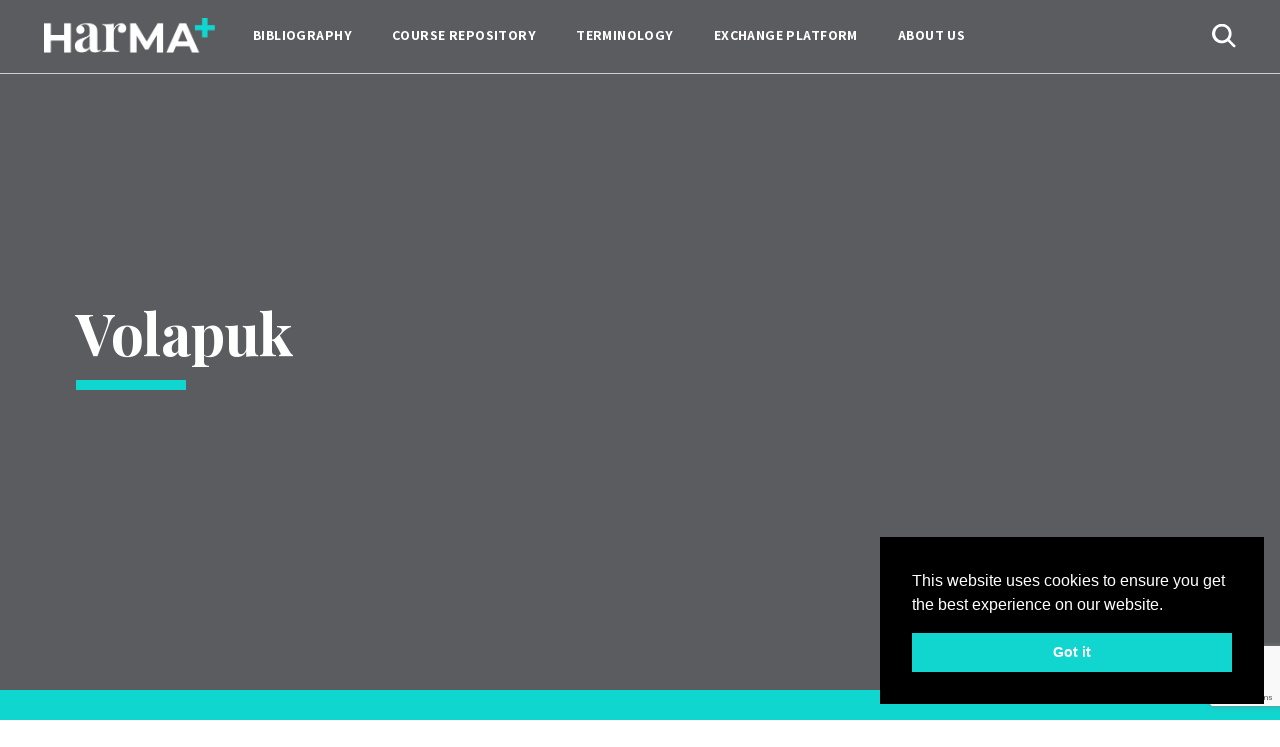

--- FILE ---
content_type: text/html; charset=UTF-8
request_url: https://harmaplus.eu/language/volapuk/
body_size: 13730
content:
<!doctype html>
<html lang="en">
<head>
<!-- Required meta tags -->
<meta charset="utf-8">
<meta name="viewport" content="width=device-width, initial-scale=1, shrink-to-fit=no" >
<link rel="profile" href="https://gmpg.org/xfn/11">
<title>Volapuk &#8211; Harma+</title>
<meta name='robots' content='max-image-preview:large' />
<link rel='dns-prefetch' href='//www.googletagmanager.com' />
<link rel="alternate" type="application/rss+xml" title="Harma+ &raquo; Feed" href="https://harmaplus.eu/feed/" />
<link rel="alternate" type="application/rss+xml" title="Harma+ &raquo; Comments Feed" href="https://harmaplus.eu/comments/feed/" />
<link rel="alternate" title="oEmbed (JSON)" type="application/json+oembed" href="https://harmaplus.eu/wp-json/oembed/1.0/embed?url=https%3A%2F%2Fharmaplus.eu%2Flanguage%2Fvolapuk%2F&#038;lang=en" />
<link rel="alternate" title="oEmbed (XML)" type="text/xml+oembed" href="https://harmaplus.eu/wp-json/oembed/1.0/embed?url=https%3A%2F%2Fharmaplus.eu%2Flanguage%2Fvolapuk%2F&#038;format=xml&#038;lang=en" />
<style id='wp-img-auto-sizes-contain-inline-css'>
img:is([sizes=auto i],[sizes^="auto," i]){contain-intrinsic-size:3000px 1500px}
/*# sourceURL=wp-img-auto-sizes-contain-inline-css */
</style>
<style id='wp-emoji-styles-inline-css'>

	img.wp-smiley, img.emoji {
		display: inline !important;
		border: none !important;
		box-shadow: none !important;
		height: 1em !important;
		width: 1em !important;
		margin: 0 0.07em !important;
		vertical-align: -0.1em !important;
		background: none !important;
		padding: 0 !important;
	}
/*# sourceURL=wp-emoji-styles-inline-css */
</style>
<style id='wp-block-library-inline-css'>
:root{--wp-block-synced-color:#7a00df;--wp-block-synced-color--rgb:122,0,223;--wp-bound-block-color:var(--wp-block-synced-color);--wp-editor-canvas-background:#ddd;--wp-admin-theme-color:#007cba;--wp-admin-theme-color--rgb:0,124,186;--wp-admin-theme-color-darker-10:#006ba1;--wp-admin-theme-color-darker-10--rgb:0,107,160.5;--wp-admin-theme-color-darker-20:#005a87;--wp-admin-theme-color-darker-20--rgb:0,90,135;--wp-admin-border-width-focus:2px}@media (min-resolution:192dpi){:root{--wp-admin-border-width-focus:1.5px}}.wp-element-button{cursor:pointer}:root .has-very-light-gray-background-color{background-color:#eee}:root .has-very-dark-gray-background-color{background-color:#313131}:root .has-very-light-gray-color{color:#eee}:root .has-very-dark-gray-color{color:#313131}:root .has-vivid-green-cyan-to-vivid-cyan-blue-gradient-background{background:linear-gradient(135deg,#00d084,#0693e3)}:root .has-purple-crush-gradient-background{background:linear-gradient(135deg,#34e2e4,#4721fb 50%,#ab1dfe)}:root .has-hazy-dawn-gradient-background{background:linear-gradient(135deg,#faaca8,#dad0ec)}:root .has-subdued-olive-gradient-background{background:linear-gradient(135deg,#fafae1,#67a671)}:root .has-atomic-cream-gradient-background{background:linear-gradient(135deg,#fdd79a,#004a59)}:root .has-nightshade-gradient-background{background:linear-gradient(135deg,#330968,#31cdcf)}:root .has-midnight-gradient-background{background:linear-gradient(135deg,#020381,#2874fc)}:root{--wp--preset--font-size--normal:16px;--wp--preset--font-size--huge:42px}.has-regular-font-size{font-size:1em}.has-larger-font-size{font-size:2.625em}.has-normal-font-size{font-size:var(--wp--preset--font-size--normal)}.has-huge-font-size{font-size:var(--wp--preset--font-size--huge)}.has-text-align-center{text-align:center}.has-text-align-left{text-align:left}.has-text-align-right{text-align:right}.has-fit-text{white-space:nowrap!important}#end-resizable-editor-section{display:none}.aligncenter{clear:both}.items-justified-left{justify-content:flex-start}.items-justified-center{justify-content:center}.items-justified-right{justify-content:flex-end}.items-justified-space-between{justify-content:space-between}.screen-reader-text{border:0;clip-path:inset(50%);height:1px;margin:-1px;overflow:hidden;padding:0;position:absolute;width:1px;word-wrap:normal!important}.screen-reader-text:focus{background-color:#ddd;clip-path:none;color:#444;display:block;font-size:1em;height:auto;left:5px;line-height:normal;padding:15px 23px 14px;text-decoration:none;top:5px;width:auto;z-index:100000}html :where(.has-border-color){border-style:solid}html :where([style*=border-top-color]){border-top-style:solid}html :where([style*=border-right-color]){border-right-style:solid}html :where([style*=border-bottom-color]){border-bottom-style:solid}html :where([style*=border-left-color]){border-left-style:solid}html :where([style*=border-width]){border-style:solid}html :where([style*=border-top-width]){border-top-style:solid}html :where([style*=border-right-width]){border-right-style:solid}html :where([style*=border-bottom-width]){border-bottom-style:solid}html :where([style*=border-left-width]){border-left-style:solid}html :where(img[class*=wp-image-]){height:auto;max-width:100%}:where(figure){margin:0 0 1em}html :where(.is-position-sticky){--wp-admin--admin-bar--position-offset:var(--wp-admin--admin-bar--height,0px)}@media screen and (max-width:600px){html :where(.is-position-sticky){--wp-admin--admin-bar--position-offset:0px}}

/*# sourceURL=wp-block-library-inline-css */
</style><style id='global-styles-inline-css'>
:root{--wp--preset--aspect-ratio--square: 1;--wp--preset--aspect-ratio--4-3: 4/3;--wp--preset--aspect-ratio--3-4: 3/4;--wp--preset--aspect-ratio--3-2: 3/2;--wp--preset--aspect-ratio--2-3: 2/3;--wp--preset--aspect-ratio--16-9: 16/9;--wp--preset--aspect-ratio--9-16: 9/16;--wp--preset--color--black: #000000;--wp--preset--color--cyan-bluish-gray: #abb8c3;--wp--preset--color--white: #ffffff;--wp--preset--color--pale-pink: #f78da7;--wp--preset--color--vivid-red: #cf2e2e;--wp--preset--color--luminous-vivid-orange: #ff6900;--wp--preset--color--luminous-vivid-amber: #fcb900;--wp--preset--color--light-green-cyan: #7bdcb5;--wp--preset--color--vivid-green-cyan: #00d084;--wp--preset--color--pale-cyan-blue: #8ed1fc;--wp--preset--color--vivid-cyan-blue: #0693e3;--wp--preset--color--vivid-purple: #9b51e0;--wp--preset--color--accent: #cd2653;--wp--preset--color--primary: #000000;--wp--preset--color--secondary: #6d6d6d;--wp--preset--color--subtle-background: #dcd7ca;--wp--preset--color--background: #f5efe0;--wp--preset--gradient--vivid-cyan-blue-to-vivid-purple: linear-gradient(135deg,rgb(6,147,227) 0%,rgb(155,81,224) 100%);--wp--preset--gradient--light-green-cyan-to-vivid-green-cyan: linear-gradient(135deg,rgb(122,220,180) 0%,rgb(0,208,130) 100%);--wp--preset--gradient--luminous-vivid-amber-to-luminous-vivid-orange: linear-gradient(135deg,rgb(252,185,0) 0%,rgb(255,105,0) 100%);--wp--preset--gradient--luminous-vivid-orange-to-vivid-red: linear-gradient(135deg,rgb(255,105,0) 0%,rgb(207,46,46) 100%);--wp--preset--gradient--very-light-gray-to-cyan-bluish-gray: linear-gradient(135deg,rgb(238,238,238) 0%,rgb(169,184,195) 100%);--wp--preset--gradient--cool-to-warm-spectrum: linear-gradient(135deg,rgb(74,234,220) 0%,rgb(151,120,209) 20%,rgb(207,42,186) 40%,rgb(238,44,130) 60%,rgb(251,105,98) 80%,rgb(254,248,76) 100%);--wp--preset--gradient--blush-light-purple: linear-gradient(135deg,rgb(255,206,236) 0%,rgb(152,150,240) 100%);--wp--preset--gradient--blush-bordeaux: linear-gradient(135deg,rgb(254,205,165) 0%,rgb(254,45,45) 50%,rgb(107,0,62) 100%);--wp--preset--gradient--luminous-dusk: linear-gradient(135deg,rgb(255,203,112) 0%,rgb(199,81,192) 50%,rgb(65,88,208) 100%);--wp--preset--gradient--pale-ocean: linear-gradient(135deg,rgb(255,245,203) 0%,rgb(182,227,212) 50%,rgb(51,167,181) 100%);--wp--preset--gradient--electric-grass: linear-gradient(135deg,rgb(202,248,128) 0%,rgb(113,206,126) 100%);--wp--preset--gradient--midnight: linear-gradient(135deg,rgb(2,3,129) 0%,rgb(40,116,252) 100%);--wp--preset--font-size--small: 18px;--wp--preset--font-size--medium: 20px;--wp--preset--font-size--large: 26.25px;--wp--preset--font-size--x-large: 42px;--wp--preset--font-size--normal: 21px;--wp--preset--font-size--larger: 32px;--wp--preset--spacing--20: 0.44rem;--wp--preset--spacing--30: 0.67rem;--wp--preset--spacing--40: 1rem;--wp--preset--spacing--50: 1.5rem;--wp--preset--spacing--60: 2.25rem;--wp--preset--spacing--70: 3.38rem;--wp--preset--spacing--80: 5.06rem;--wp--preset--shadow--natural: 6px 6px 9px rgba(0, 0, 0, 0.2);--wp--preset--shadow--deep: 12px 12px 50px rgba(0, 0, 0, 0.4);--wp--preset--shadow--sharp: 6px 6px 0px rgba(0, 0, 0, 0.2);--wp--preset--shadow--outlined: 6px 6px 0px -3px rgb(255, 255, 255), 6px 6px rgb(0, 0, 0);--wp--preset--shadow--crisp: 6px 6px 0px rgb(0, 0, 0);}:where(.is-layout-flex){gap: 0.5em;}:where(.is-layout-grid){gap: 0.5em;}body .is-layout-flex{display: flex;}.is-layout-flex{flex-wrap: wrap;align-items: center;}.is-layout-flex > :is(*, div){margin: 0;}body .is-layout-grid{display: grid;}.is-layout-grid > :is(*, div){margin: 0;}:where(.wp-block-columns.is-layout-flex){gap: 2em;}:where(.wp-block-columns.is-layout-grid){gap: 2em;}:where(.wp-block-post-template.is-layout-flex){gap: 1.25em;}:where(.wp-block-post-template.is-layout-grid){gap: 1.25em;}.has-black-color{color: var(--wp--preset--color--black) !important;}.has-cyan-bluish-gray-color{color: var(--wp--preset--color--cyan-bluish-gray) !important;}.has-white-color{color: var(--wp--preset--color--white) !important;}.has-pale-pink-color{color: var(--wp--preset--color--pale-pink) !important;}.has-vivid-red-color{color: var(--wp--preset--color--vivid-red) !important;}.has-luminous-vivid-orange-color{color: var(--wp--preset--color--luminous-vivid-orange) !important;}.has-luminous-vivid-amber-color{color: var(--wp--preset--color--luminous-vivid-amber) !important;}.has-light-green-cyan-color{color: var(--wp--preset--color--light-green-cyan) !important;}.has-vivid-green-cyan-color{color: var(--wp--preset--color--vivid-green-cyan) !important;}.has-pale-cyan-blue-color{color: var(--wp--preset--color--pale-cyan-blue) !important;}.has-vivid-cyan-blue-color{color: var(--wp--preset--color--vivid-cyan-blue) !important;}.has-vivid-purple-color{color: var(--wp--preset--color--vivid-purple) !important;}.has-black-background-color{background-color: var(--wp--preset--color--black) !important;}.has-cyan-bluish-gray-background-color{background-color: var(--wp--preset--color--cyan-bluish-gray) !important;}.has-white-background-color{background-color: var(--wp--preset--color--white) !important;}.has-pale-pink-background-color{background-color: var(--wp--preset--color--pale-pink) !important;}.has-vivid-red-background-color{background-color: var(--wp--preset--color--vivid-red) !important;}.has-luminous-vivid-orange-background-color{background-color: var(--wp--preset--color--luminous-vivid-orange) !important;}.has-luminous-vivid-amber-background-color{background-color: var(--wp--preset--color--luminous-vivid-amber) !important;}.has-light-green-cyan-background-color{background-color: var(--wp--preset--color--light-green-cyan) !important;}.has-vivid-green-cyan-background-color{background-color: var(--wp--preset--color--vivid-green-cyan) !important;}.has-pale-cyan-blue-background-color{background-color: var(--wp--preset--color--pale-cyan-blue) !important;}.has-vivid-cyan-blue-background-color{background-color: var(--wp--preset--color--vivid-cyan-blue) !important;}.has-vivid-purple-background-color{background-color: var(--wp--preset--color--vivid-purple) !important;}.has-black-border-color{border-color: var(--wp--preset--color--black) !important;}.has-cyan-bluish-gray-border-color{border-color: var(--wp--preset--color--cyan-bluish-gray) !important;}.has-white-border-color{border-color: var(--wp--preset--color--white) !important;}.has-pale-pink-border-color{border-color: var(--wp--preset--color--pale-pink) !important;}.has-vivid-red-border-color{border-color: var(--wp--preset--color--vivid-red) !important;}.has-luminous-vivid-orange-border-color{border-color: var(--wp--preset--color--luminous-vivid-orange) !important;}.has-luminous-vivid-amber-border-color{border-color: var(--wp--preset--color--luminous-vivid-amber) !important;}.has-light-green-cyan-border-color{border-color: var(--wp--preset--color--light-green-cyan) !important;}.has-vivid-green-cyan-border-color{border-color: var(--wp--preset--color--vivid-green-cyan) !important;}.has-pale-cyan-blue-border-color{border-color: var(--wp--preset--color--pale-cyan-blue) !important;}.has-vivid-cyan-blue-border-color{border-color: var(--wp--preset--color--vivid-cyan-blue) !important;}.has-vivid-purple-border-color{border-color: var(--wp--preset--color--vivid-purple) !important;}.has-vivid-cyan-blue-to-vivid-purple-gradient-background{background: var(--wp--preset--gradient--vivid-cyan-blue-to-vivid-purple) !important;}.has-light-green-cyan-to-vivid-green-cyan-gradient-background{background: var(--wp--preset--gradient--light-green-cyan-to-vivid-green-cyan) !important;}.has-luminous-vivid-amber-to-luminous-vivid-orange-gradient-background{background: var(--wp--preset--gradient--luminous-vivid-amber-to-luminous-vivid-orange) !important;}.has-luminous-vivid-orange-to-vivid-red-gradient-background{background: var(--wp--preset--gradient--luminous-vivid-orange-to-vivid-red) !important;}.has-very-light-gray-to-cyan-bluish-gray-gradient-background{background: var(--wp--preset--gradient--very-light-gray-to-cyan-bluish-gray) !important;}.has-cool-to-warm-spectrum-gradient-background{background: var(--wp--preset--gradient--cool-to-warm-spectrum) !important;}.has-blush-light-purple-gradient-background{background: var(--wp--preset--gradient--blush-light-purple) !important;}.has-blush-bordeaux-gradient-background{background: var(--wp--preset--gradient--blush-bordeaux) !important;}.has-luminous-dusk-gradient-background{background: var(--wp--preset--gradient--luminous-dusk) !important;}.has-pale-ocean-gradient-background{background: var(--wp--preset--gradient--pale-ocean) !important;}.has-electric-grass-gradient-background{background: var(--wp--preset--gradient--electric-grass) !important;}.has-midnight-gradient-background{background: var(--wp--preset--gradient--midnight) !important;}.has-small-font-size{font-size: var(--wp--preset--font-size--small) !important;}.has-medium-font-size{font-size: var(--wp--preset--font-size--medium) !important;}.has-large-font-size{font-size: var(--wp--preset--font-size--large) !important;}.has-x-large-font-size{font-size: var(--wp--preset--font-size--x-large) !important;}
/*# sourceURL=global-styles-inline-css */
</style>

<style id='classic-theme-styles-inline-css'>
/*! This file is auto-generated */
.wp-block-button__link{color:#fff;background-color:#32373c;border-radius:9999px;box-shadow:none;text-decoration:none;padding:calc(.667em + 2px) calc(1.333em + 2px);font-size:1.125em}.wp-block-file__button{background:#32373c;color:#fff;text-decoration:none}
/*# sourceURL=/wp-includes/css/classic-themes.min.css */
</style>
<link rel='stylesheet' id='bbp-default-css' href='https://harmaplus.eu/wp-content/plugins/bbpress/templates/default/css/bbpress.min.css?ver=2.6.14' media='all' />
<link rel='stylesheet' id='nsc_bar_nice-cookie-consent-css' href='https://harmaplus.eu/wp-content/plugins/beautiful-and-responsive-cookie-consent/public/cookieNSCconsent.min.css?ver=4.9.2' media='all' />
<link rel='stylesheet' id='harma-style-css' href='https://harmaplus.eu/wp-content/themes/harma/style.css?ver=1.7' media='all' />
<style id='harma-style-inline-css'>
.color-accent,.color-accent-hover:hover,.color-accent-hover:focus,:root .has-accent-color,.has-drop-cap:not(:focus):first-letter,.wp-block-button.is-style-outline,a { color: #cd2653; }blockquote,.border-color-accent,.border-color-accent-hover:hover,.border-color-accent-hover:focus { border-color: #cd2653; }button,.button,.faux-button,.wp-block-button__link,.wp-block-file .wp-block-file__button,input[type="button"],input[type="reset"],input[type="submit"],.bg-accent,.bg-accent-hover:hover,.bg-accent-hover:focus,:root .has-accent-background-color,.comment-reply-link { background-color: #cd2653; }.fill-children-accent,.fill-children-accent * { fill: #cd2653; }body,.entry-title a,:root .has-primary-color { color: #000000; }:root .has-primary-background-color { background-color: #000000; }cite,figcaption,.wp-caption-text,.post-meta,.entry-content .wp-block-archives li,.entry-content .wp-block-categories li,.entry-content .wp-block-latest-posts li,.wp-block-latest-comments__comment-date,.wp-block-latest-posts__post-date,.wp-block-embed figcaption,.wp-block-image figcaption,.wp-block-pullquote cite,.comment-metadata,.comment-respond .comment-notes,.comment-respond .logged-in-as,.pagination .dots,.entry-content hr:not(.has-background),hr.styled-separator,:root .has-secondary-color { color: #6d6d6d; }:root .has-secondary-background-color { background-color: #6d6d6d; }pre,fieldset,input,textarea,table,table *,hr { border-color: #dcd7ca; }caption,code,code,kbd,samp,.wp-block-table.is-style-stripes tbody tr:nth-child(odd),:root .has-subtle-background-background-color { background-color: #dcd7ca; }.wp-block-table.is-style-stripes { border-bottom-color: #dcd7ca; }.wp-block-latest-posts.is-grid li { border-top-color: #dcd7ca; }:root .has-subtle-background-color { color: #dcd7ca; }body:not(.overlay-header) .primary-menu > li > a,body:not(.overlay-header) .primary-menu > li > .icon,.modal-menu a,.footer-menu a, .footer-widgets a,#site-footer .wp-block-button.is-style-outline,.wp-block-pullquote:before,.singular:not(.overlay-header) .entry-header a,.archive-header a,.header-footer-group .color-accent,.header-footer-group .color-accent-hover:hover { color: #cd2653; }.social-icons a,#site-footer button:not(.toggle),#site-footer .button,#site-footer .faux-button,#site-footer .wp-block-button__link,#site-footer .wp-block-file__button,#site-footer input[type="button"],#site-footer input[type="reset"],#site-footer input[type="submit"] { background-color: #cd2653; }.header-footer-group,body:not(.overlay-header) #site-header .toggle,.menu-modal .toggle { color: #000000; }body:not(.overlay-header) .primary-menu ul { background-color: #000000; }body:not(.overlay-header) .primary-menu > li > ul:after { border-bottom-color: #000000; }body:not(.overlay-header) .primary-menu ul ul:after { border-left-color: #000000; }.site-description,body:not(.overlay-header) .toggle-inner .toggle-text,.widget .post-date,.widget .rss-date,.widget_archive li,.widget_categories li,.widget cite,.widget_pages li,.widget_meta li,.widget_nav_menu li,.powered-by-wordpress,.to-the-top,.singular .entry-header .post-meta,.singular:not(.overlay-header) .entry-header .post-meta a { color: #6d6d6d; }.header-footer-group pre,.header-footer-group fieldset,.header-footer-group input,.header-footer-group textarea,.header-footer-group table,.header-footer-group table *,.footer-nav-widgets-wrapper,#site-footer,.menu-modal nav *,.footer-widgets-outer-wrapper,.footer-top { border-color: #dcd7ca; }.header-footer-group table caption,body:not(.overlay-header) .header-inner .toggle-wrapper::before { background-color: #dcd7ca; }
/*# sourceURL=harma-style-inline-css */
</style>
<link rel='stylesheet' id='harma-print-style-css' href='https://harmaplus.eu/wp-content/themes/harma/print.css?ver=1.7' media='print' />
<script src="https://harmaplus.eu/wp-content/themes/harma/assets/js/index.js?ver=1.7" id="harma-js-js" async></script>

<!-- Google tag (gtag.js) snippet added by Site Kit -->
<!-- Google Analytics snippet added by Site Kit -->
<script src="https://www.googletagmanager.com/gtag/js?id=G-80X3RZWPVX" id="google_gtagjs-js" async></script>
<script id="google_gtagjs-js-after">
window.dataLayer = window.dataLayer || [];function gtag(){dataLayer.push(arguments);}
gtag("set","linker",{"domains":["harmaplus.eu"]});
gtag("js", new Date());
gtag("set", "developer_id.dZTNiMT", true);
gtag("config", "G-80X3RZWPVX");
//# sourceURL=google_gtagjs-js-after
</script>
<link rel="https://api.w.org/" href="https://harmaplus.eu/wp-json/" /><link rel="alternate" title="JSON" type="application/json" href="https://harmaplus.eu/wp-json/wp/v2/language/402" /><link rel="EditURI" type="application/rsd+xml" title="RSD" href="https://harmaplus.eu/xmlrpc.php?rsd" />
<link rel="canonical" href="https://harmaplus.eu/language/volapuk/" />
<meta name="cdp-version" content="1.5.0" /><meta name="generator" content="Site Kit by Google 1.171.0" />	<script>document.documentElement.className = document.documentElement.className.replace( 'no-js', 'js' );</script>
	<meta name="google-site-verification" content="Ro2OwHhocOo-mW7HlqbzB06nfiy7XiACe64T6bIhV34">	
	
	
<!-- CSS -->
<link rel="preconnect" href="https://fonts.gstatic.com">
<link href="https://fonts.googleapis.com/css2?family=Montserrat:wght@400;500;700;800&family=Playfair+Display:wght@400;600;700&display=swap" rel="stylesheet">
<link rel="preconnect" href="https://fonts.gstatic.com">
<link href="https://fonts.googleapis.com/css2?family=Assistant:wght@400;500;600;700&display=swap" rel="stylesheet"> 

<link rel="stylesheet" href="https://harmaplus.eu/wp-content/themes/harma/assets/css/bootstrap.min.css">
<link rel="stylesheet" href="https://harmaplus.eu/wp-content/themes/harma/assets/css/swiper-bundle.min.css">
<link rel="stylesheet" href="https://harmaplus.eu/wp-content/themes/harma/assets/css/fSelect.css">
<link rel="stylesheet" href="https://harmaplus.eu/wp-content/themes/harma/assets/css/style.css">
<link rel="stylesheet" href="https://harmaplus.eu/wp-content/themes/harma/assets/css/responsive.css">
<link rel="stylesheet" href="https://harmaplus.eu/wp-content/themes/harma/assets/css/lightbox.min.css">

<!-- Favicon -->
<link rel="shortcut icon" href="https://harmaplus.eu/wp-content/themes/harma/assets/images/favicon.ico">
<link rel='stylesheet' id='gglcptch-css' href='https://harmaplus.eu/wp-content/plugins/google-captcha/css/gglcptch.css?ver=1.85' media='all' />
</head>
<body data-rsssl=1 class="wp-singular language-template-default single single-language postid-402 wp-embed-responsive wp-theme-harma singular enable-search-modal missing-post-thumbnail has-single-pagination not-showing-comments show-avatars footer-top-visible">
	<div id="site-wrapper">
		<nav>
			<div class="container">
				<div class="primary-nav-wrap">
				<div class="mobile_menu">
					<h1 class="logo"><a href="https://harmaplus.eu"><img src="https://harmaplus.eu/wp-content/themes/harma/assets/images/logo.png"></a></h1>
				</div>
					<div class="burger"><div class="line"></div><div class="line"></div><div class="line"></div></div>
					<div class="burger_menu">
						<div class="topmenu">
							<div class="nav-wrap">
							<h1 class="logo"><a href="https://harmaplus.eu"><img src="https://harmaplus.eu/wp-content/themes/harma/assets/images/logo.png"></a></h1>
								<ul id="menu-main-menu" class="site-nav"><li id="menu-item-7" class="menu-item menu-item-type-custom menu-item-object-custom menu-item-7"><a href="https://harmaplus.eu/bibliography">Bibliography</a></li>
<li id="menu-item-6" class="menu-item menu-item-type-custom menu-item-object-custom menu-item-6"><a href="https://harmaplus.eu/course-repository">Course  repository</a></li>
<li id="menu-item-8" class="menu-item menu-item-type-custom menu-item-object-custom menu-item-8"><a href="https://harmaplus.eu/terminology">Terminology</a></li>
<li id="menu-item-9" class="menu-item menu-item-type-custom menu-item-object-custom menu-item-9"><a href="https://harmaplus.eu/exchange-platform">Exchange platform</a></li>
<li id="menu-item-15" class="menu-item menu-item-type-post_type menu-item-object-page menu-item-15"><a href="https://harmaplus.eu/about-us/">About us</a></li>
</ul>	
							</div>
							<div class="site-search">
								<form class="search" method="get" action="https://harmaplus.eu" role="search">
									<i class="search-trigger"><img src="https://harmaplus.eu/wp-content/themes/harma/assets/images/icons/ico-search.svg"></i>
									<input type="text" class="search-field" placeholder="Search" value="" name="s"  />
									<input type="submit" value="">
								</form>
							</div>
						</div>
						
					</div>
					
				</div>
				
			</div><!--container-->
		</nav>
<figure class="inner repository-inner" style="background-image:url()">
			<div class="container">
				<div class="row">
					<div class="col-md-12">
						<div class="banner-contwrap">
							<div class="title-wrap">
								<h2>Volapuk</h2>
							</div>	
							<div class="cont-smal">
								<p></p>
							</div>
								
						</div><!--banner-contwrap-->
							
					</div><!--col-md-12-->
				</div><!--row-->
				
			</div><!--container-->
		</figure>
		
		
		<section class="inner-content newaboutpage">
			<div class="container">
				<div class="row">
					<div class="col-md-12">
						<article>
								
							<div class="multylanguageWrap">
																<div class="widget widget_polylang"><div class="widget-content"><label class="screen-reader-text" for="lang_choice_polylang-2">Choose a language</label><select name="lang_choice_polylang-2" id="lang_choice_polylang-2" class="pll-switcher-select">
	<option value="https://harmaplus.eu/" lang="en-GB" data-lang="{&quot;id&quot;:0,&quot;name&quot;:&quot;English&quot;,&quot;slug&quot;:&quot;en&quot;,&quot;dir&quot;:0}">English</option>
	<option value="https://harmaplus.eu/fr/" lang="fr-FR" data-lang="{&quot;id&quot;:0,&quot;name&quot;:&quot;Fran\u00e7ais&quot;,&quot;slug&quot;:&quot;fr&quot;,&quot;dir&quot;:0}">Français</option>
	<option value="https://harmaplus.eu/de/" lang="de-DE" data-lang="{&quot;id&quot;:0,&quot;name&quot;:&quot;Deutsch&quot;,&quot;slug&quot;:&quot;de&quot;,&quot;dir&quot;:0}">Deutsch</option>
	<option value="https://harmaplus.eu/hu/" lang="hu-HU" data-lang="{&quot;id&quot;:0,&quot;name&quot;:&quot;Magyar&quot;,&quot;slug&quot;:&quot;hu&quot;,&quot;dir&quot;:0}">Magyar</option>
	<option value="https://harmaplus.eu/pl/" lang="pl-PL" data-lang="{&quot;id&quot;:0,&quot;name&quot;:&quot;Polski&quot;,&quot;slug&quot;:&quot;pl&quot;,&quot;dir&quot;:0}">Polski</option>
	<option value="https://harmaplus.eu/et/" lang="et-ET" data-lang="{&quot;id&quot;:0,&quot;name&quot;:&quot;Eesti&quot;,&quot;slug&quot;:&quot;et&quot;,&quot;dir&quot;:0}">Eesti</option>

</select>
<script>
					document.getElementById( "lang_choice_polylang-2" ).addEventListener( "change", function ( event ) { location.href = event.currentTarget.value; } )
				</script></div></div>								<!--<div class="select-wrap language">
									<select>
										<option>EN</option>
										<option>FR</option>
										<option>IN</option>
									</select>
								</div>--><!--language-->
							</div>
							<div class="title-wrap">
								<h2></h2>							
							</div>
							<div class="text-two-col">
															</div>
														
						</article><!--article-->
						
						
					</div><!--col-md-12-->
					
				</div><!--row-->
				
			</div><!--container-->
		</section>


<section class="landing-content landing-initiative">
	<div class="container-fluid">
		<div class="row">
			<div class="col-md-5 col-sm-12 initiative-contsec ">
				<div class="title-wrap title-color">
					<h2>Be a part of our european project ! </h2>							
				</div>
				<div class="initiative_description">
					<p>This European project (KA 203 Strategic Partnership) created by Salvatore Gioveni promotes cross-border collaboration in the field of Music Theory through sharing knowledge and transferring pedagogical innovation. It thus responds to a lack of centralised source and framework to deepen reflection by means of cross-disciplinary study at European and international level.<br /><br />There is a significant wealth of educational practices from one country to another in this sector, especially in terms of harmonic musical notation and analysis. However, HMEI's are facing the nonexistence of a European network for pedagogical staff in Music Theory so far. To improve the situation, the project will among other things develop several intellectual outputs such as Online Platform (IO 1), an EU Bibliography (IO 2), a Repository Courses (IO 3), a Multilingual Glossary (IO 4) and an Exchange Online Learning Platform.<br /><br />Besides the Conservatoire royal de Bruxelles as leader and manager of the project, the following partner institutions are involved: Music Academy S. Moniuszki Gdańsk (Gdańsk, Poland), F. Liszt Academy of Music Budapest (Budapest, Hungary), Estonian Academy for Music and Theatre (Tallinn, Estonia), HfMTh "Felix Mendelssohn Bartholdy" (Leipzig, Germany).</p>				</div>

				<div class="initiative_btn">
										<a href="https://harmaplus.eu/course-repository#submitcourse" class="btn-prime"  data-bs-target="#submitcourse" >Submit a course</a>
					<a href="https://harmaplus.eu/bibliography#submitbook" data-bs-target="#submitbook" class="btn-prime btn-outline">Submit a book</a>
				</div>
			</div><!--col-md-5-->
			<div class="col-md-7 col-sm-12">
				<div class="nitiative-bg" style="background-image:url('https://harmaplus.eu/wp-content/uploads/2022/02/Tree_1_1450.jpg')"></div>
			</div><!--col-md-7-->
		</div>
	</div><!--container-->
</section>
<section class="landing-content pb-0 patnersect">
	<div class="container">
		<div class="row">
			<div class="col-md-12">
				<div class="title-wrap title-center">
					<h2>Our partners</h2>							
				</div>					<ul class="partner-list">							<li><a target= "_blank" href="https://www.conservatoire.be"><img src="https://harmaplus.eu/wp-content/uploads/2022/02/Logo_CrB_300_Couleur-transparent.png"></a></li>							<li><a target= "_blank" href="https://lfze.hu/en"><img src="https://harmaplus.eu/wp-content/uploads/2022/02/zak_pantone_01_en.png"></a></li>							<li><a target= "_blank" href="https://www.amuz.gda.pl"><img src="https://harmaplus.eu/wp-content/uploads/2022/02/aMuz_logo_pelna-nazwa_EN_2020_black_2-01.png"></a></li>							<li><a target= "_blank" href="https://eamt.ee"><img src="https://harmaplus.eu/wp-content/uploads/2022/02/EMTA_logo_EN_blue-1.png"></a></li>							<li><a target= "_blank" href="https://aec-music.eu"><img src="https://harmaplus.eu/wp-content/uploads/2022/02/AEC-logo_2016_Abbreviated.png"></a></li>							<li><a target= "_blank" href="https://www.erasmusplus-fr.be"><img src="https://harmaplus.eu/wp-content/uploads/2022/02/EN-V-Co-funded-by_PANTONE.png"></a></li>							<li><a target= "_blank" href="http://www.federation-wallonie-bruxelles.be"><img src="https://harmaplus.eu/wp-content/uploads/2022/02/Logo_FWB_Verti_Quadri-1.png"></a></li>							<li><a target= "_blank" href="https://www.wbi.be"><img src="https://harmaplus.eu/wp-content/uploads/2022/02/wbi-new-logo.png"></a></li>							<li><a target= "_blank" href="https://www.bruxelles.be"><img src="https://harmaplus.eu/wp-content/uploads/2022/02/BXL_logo_horiz_FILET_FR_NL.png"></a></li>					</ul>			</div><!--col-md-6-->
		</div>
	</div><!--container-->
</section>
<footer>
	<div class="container">
		<div class="row">
			<div class="col-md-4 col-sm-12">
				<img class="logo-ft" src="https://harmaplus.eu/wp-content/themes/harma/assets/images/logo-ft.png">
				<span class="ft-text">
					<p><span class="ft-text"><strong>Conservatoire royal de Bruxelles</strong><br />École supérieure des Arts - Fédération Wallonie-Bruxelles<br />30, Rue de la Régence<br />1000 Bruxelles<br />Belgium</span></p>					<a href="mailto:info@harmaplus.eu" class="btn-prime btn-outline">Contact us</a>
				</span>
			</div>
			<div class="col-md-4 col-sm-12">
				<ul id="menu-main-menu-1" class="ft-links"><li class="menu-item menu-item-type-custom menu-item-object-custom menu-item-7"><a href="https://harmaplus.eu/bibliography">Bibliography</a></li>
<li class="menu-item menu-item-type-custom menu-item-object-custom menu-item-6"><a href="https://harmaplus.eu/course-repository">Course  repository</a></li>
<li class="menu-item menu-item-type-custom menu-item-object-custom menu-item-8"><a href="https://harmaplus.eu/terminology">Terminology</a></li>
<li class="menu-item menu-item-type-custom menu-item-object-custom menu-item-9"><a href="https://harmaplus.eu/exchange-platform">Exchange platform</a></li>
<li class="menu-item menu-item-type-post_type menu-item-object-page menu-item-15"><a href="https://harmaplus.eu/about-us/">About us</a></li>
</ul>	
			</div>
			<!--
			<div class="col-md-4 col-sm-12">
				<label>Follow us on</label>
				<ul class="ft-social-links">
					<li><a href="https://www.facebook.com/"><i><img src="https://harmaplus.eu/wp-content/themes/harma/assets/images/icons/ico-fb.svg"></i>Facebook</a></li>
					<li><a href="https://twitter.com/"><i><img src="https://harmaplus.eu/wp-content/themes/harma/assets/images/icons/ico-tw.svg"></i>Twitter</a></li>
					<li><a href="https://www.instagram.com/"><i><img src="https://harmaplus.eu/wp-content/themes/harma/assets/images/icons/ico-in.svg"></i>Instagram</a></li>
				</ul>
			</div>
			-->
			<div class="col-md-3 col-sm-12" style="display:none;">
								<div class="widget_text widget widget_custom_html"><div class="widget_text widget-content"><h2 class="widget-title subheading heading-size-3">wdqe</h2><div class="textwidget custom-html-widget">qweqweqweqw</div></div></div>			</div>
		</div><!--row-->
	</div><!--container-->
	<div class="gglcptch gglcptch_v3"><input type="hidden" id="g-recaptcha-response" name="g-recaptcha-response" /><br /><div class="gglcptch_error_text">The reCAPTCHA verification period has expired. Please reload the page.</div></div></footer>
<span class="base-txt"><span class="at">©</span><img src="https://harmaplus.eu/wp-content/themes/harma/assets/images/logo.png"><span class="atyear">| 2026</span></span>
</div><!--site-wrapper-->

<!-- Modal -->
<div class="modal fade" tabindex="-1" aria-labelledby="submitcourseLabel" aria-hidden="true" role="dialog" data-backdrop="static" data-keyboard="false">
	<div class="modal-dialog">
		<div class="modal-content"> 
			<div class="modal-body">
			</div><!--modal-body-->
		</div><!--modal-content--> 
	</div><!--modal-dialog-->
</div>

<script type="speculationrules">
{"prefetch":[{"source":"document","where":{"and":[{"href_matches":"/*"},{"not":{"href_matches":["/wp-*.php","/wp-admin/*","/wp-content/uploads/*","/wp-content/*","/wp-content/plugins/*","/wp-content/themes/harma/*","/*\\?(.+)"]}},{"not":{"selector_matches":"a[rel~=\"nofollow\"]"}},{"not":{"selector_matches":".no-prefetch, .no-prefetch a"}}]},"eagerness":"conservative"}]}
</script>

<script type="text/javascript" id="bbp-swap-no-js-body-class">
	document.body.className = document.body.className.replace( 'bbp-no-js', 'bbp-js' );
</script>

	<script>
	/(trident|msie)/i.test(navigator.userAgent)&&document.getElementById&&window.addEventListener&&window.addEventListener("hashchange",function(){var t,e=location.hash.substring(1);/^[A-z0-9_-]+$/.test(e)&&(t=document.getElementById(e))&&(/^(?:a|select|input|button|textarea)$/i.test(t.tagName)||(t.tabIndex=-1),t.focus())},!1);
	</script>
	<script src="https://harmaplus.eu/wp-content/plugins/beautiful-and-responsive-cookie-consent/public/cookieNSCconsent.min.js?ver=4.9.2" id="nsc_bar_nice-cookie-consent_js-js"></script>
<script id="nsc_bar_nice-cookie-consent_js-js-after">
window.addEventListener("load",function(){  window.cookieconsent.initialise({"content":{"deny":"Deny","dismiss":"Got it","allow":"Allow","link":"","href":"http:\/\/yourdomain\/dataprivacy","message":"This website uses cookies to ensure you get the best experience on our website.","policy":"Cookie Settings","savesettings":"Save Settings","target":"_blank","linksecond":"Just another Link","hrefsecond":"https:\/\/yourdomain\/anotherLink"},"type":"info","palette":{"popup":{"background":"#000000","text":"#fff"},"button":{"background":"#11D6D0","text":"#fff","border":""},"switches":{"background":"","backgroundChecked":"","switch":"","text":""}},"position":"bottom-right","theme":"block","cookietypes":[{"label":"Technical","checked":"checked","disabled":"disabled","cookie_suffix":"tech"},{"label":"Marketing","checked":"","disabled":"","cookie_suffix":"marketing"}],"revokable":true,"container":"","customizedFont":"","dataLayerName":"dataLayer","improveBannerLoadingSpeed":"0"})});
//# sourceURL=nsc_bar_nice-cookie-consent_js-js-after
</script>
<script src="https://harmaplus.eu/wp-includes/js/jquery/jquery.min.js?ver=3.7.1" id="jquery-core-js"></script>
<script src="https://harmaplus.eu/wp-includes/js/jquery/jquery-migrate.min.js?ver=3.4.1" id="jquery-migrate-js"></script>
<script data-cfasync="false" async="async" defer="defer" src="https://www.google.com/recaptcha/api.js?render=6Lft6KsfAAAAAPTTRLoEOPnJWPoNcp0-23R-23VJ" id="gglcptch_api-js"></script>
<script id="gglcptch_script-js-extra">
var gglcptch = {"options":{"version":"v3","sitekey":"6Lft6KsfAAAAAPTTRLoEOPnJWPoNcp0-23R-23VJ","error":"\u003Cstrong\u003EWarning\u003C/strong\u003E:&nbsp;More than one reCAPTCHA has been found in the current form. Please remove all unnecessary reCAPTCHA fields to make it work properly.","disable":0},"vars":{"visibility":false}};
//# sourceURL=gglcptch_script-js-extra
</script>
<script src="https://harmaplus.eu/wp-content/plugins/google-captcha/js/script.js?ver=1.85" id="gglcptch_script-js"></script>
<script id="wp-emoji-settings" type="application/json">
{"baseUrl":"https://s.w.org/images/core/emoji/17.0.2/72x72/","ext":".png","svgUrl":"https://s.w.org/images/core/emoji/17.0.2/svg/","svgExt":".svg","source":{"concatemoji":"https://harmaplus.eu/wp-includes/js/wp-emoji-release.min.js?ver=305caa685e7d47fb73e96afc23b7d482"}}
</script>
<script type="module">
/*! This file is auto-generated */
const a=JSON.parse(document.getElementById("wp-emoji-settings").textContent),o=(window._wpemojiSettings=a,"wpEmojiSettingsSupports"),s=["flag","emoji"];function i(e){try{var t={supportTests:e,timestamp:(new Date).valueOf()};sessionStorage.setItem(o,JSON.stringify(t))}catch(e){}}function c(e,t,n){e.clearRect(0,0,e.canvas.width,e.canvas.height),e.fillText(t,0,0);t=new Uint32Array(e.getImageData(0,0,e.canvas.width,e.canvas.height).data);e.clearRect(0,0,e.canvas.width,e.canvas.height),e.fillText(n,0,0);const a=new Uint32Array(e.getImageData(0,0,e.canvas.width,e.canvas.height).data);return t.every((e,t)=>e===a[t])}function p(e,t){e.clearRect(0,0,e.canvas.width,e.canvas.height),e.fillText(t,0,0);var n=e.getImageData(16,16,1,1);for(let e=0;e<n.data.length;e++)if(0!==n.data[e])return!1;return!0}function u(e,t,n,a){switch(t){case"flag":return n(e,"\ud83c\udff3\ufe0f\u200d\u26a7\ufe0f","\ud83c\udff3\ufe0f\u200b\u26a7\ufe0f")?!1:!n(e,"\ud83c\udde8\ud83c\uddf6","\ud83c\udde8\u200b\ud83c\uddf6")&&!n(e,"\ud83c\udff4\udb40\udc67\udb40\udc62\udb40\udc65\udb40\udc6e\udb40\udc67\udb40\udc7f","\ud83c\udff4\u200b\udb40\udc67\u200b\udb40\udc62\u200b\udb40\udc65\u200b\udb40\udc6e\u200b\udb40\udc67\u200b\udb40\udc7f");case"emoji":return!a(e,"\ud83e\u1fac8")}return!1}function f(e,t,n,a){let r;const o=(r="undefined"!=typeof WorkerGlobalScope&&self instanceof WorkerGlobalScope?new OffscreenCanvas(300,150):document.createElement("canvas")).getContext("2d",{willReadFrequently:!0}),s=(o.textBaseline="top",o.font="600 32px Arial",{});return e.forEach(e=>{s[e]=t(o,e,n,a)}),s}function r(e){var t=document.createElement("script");t.src=e,t.defer=!0,document.head.appendChild(t)}a.supports={everything:!0,everythingExceptFlag:!0},new Promise(t=>{let n=function(){try{var e=JSON.parse(sessionStorage.getItem(o));if("object"==typeof e&&"number"==typeof e.timestamp&&(new Date).valueOf()<e.timestamp+604800&&"object"==typeof e.supportTests)return e.supportTests}catch(e){}return null}();if(!n){if("undefined"!=typeof Worker&&"undefined"!=typeof OffscreenCanvas&&"undefined"!=typeof URL&&URL.createObjectURL&&"undefined"!=typeof Blob)try{var e="postMessage("+f.toString()+"("+[JSON.stringify(s),u.toString(),c.toString(),p.toString()].join(",")+"));",a=new Blob([e],{type:"text/javascript"});const r=new Worker(URL.createObjectURL(a),{name:"wpTestEmojiSupports"});return void(r.onmessage=e=>{i(n=e.data),r.terminate(),t(n)})}catch(e){}i(n=f(s,u,c,p))}t(n)}).then(e=>{for(const n in e)a.supports[n]=e[n],a.supports.everything=a.supports.everything&&a.supports[n],"flag"!==n&&(a.supports.everythingExceptFlag=a.supports.everythingExceptFlag&&a.supports[n]);var t;a.supports.everythingExceptFlag=a.supports.everythingExceptFlag&&!a.supports.flag,a.supports.everything||((t=a.source||{}).concatemoji?r(t.concatemoji):t.wpemoji&&t.twemoji&&(r(t.twemoji),r(t.wpemoji)))});
//# sourceURL=https://harmaplus.eu/wp-includes/js/wp-emoji-loader.min.js
</script>

<!-- JavaScript -->
<script src="https://cdnjs.cloudflare.com/ajax/libs/jquery/3.6.0/jquery.min.js"></script>
<script src="https://harmaplus.eu/wp-content/themes/harma/assets/js/bootstrap.min.js"></script>
<script src="https://harmaplus.eu/wp-content/themes/harma/assets/js/swiper-bundle.min.js"></script>
<script src="https://harmaplus.eu/wp-content/themes/harma/assets/js/jquery.validate.min.js"></script>
<script src="https://harmaplus.eu/wp-content/themes/harma/assets/js/bootstrap-select.min.js"></script>
<script src="https://harmaplus.eu/wp-content/themes/harma/assets/js/lightbox.min.js"></script>
<script src="https://harmaplus.eu/wp-content/themes/harma/assets/js/fSelect.js"></script>
<script src="https://harmaplus.eu/wp-content/themes/harma/assets/js/jquery.mCustomScrollbar.min.js"></script>
<script src="https://harmaplus.eu/wp-content/themes/harma/assets/js/main.js"></script>
<script src='https://www.google.com/recaptcha/api.js'></script>


<script type="text/javascript">
	jQuery(document).ready(function($){		
		var exhashval = jQuery(location).attr('hash');
		var exhashID = exhashval.replace(/[^0-9]/g,'');
		if(exhashID){
			jQuery('#item-'+exhashID).addClass('show');
			jQuery('button.item-'+exhashID).removeClass('collapsed');
		}
		
		$(document).on('click', '#copy-to-clipboard-button', function(e) {				
			e.preventDefault();
			var copyText = document.getElementById("copy-to-clipboard-input");
			copyText.readOnly = true;
			copyText.type = 'text';
			copyText.select();
			copyText.setSelectionRange(0, 99999); /* For mobile devices */
			navigator.clipboard.writeText(copyText.value);
			var tooltip = document.getElementById("myTooltip");
			var Copytxt = "Copied";
			tooltip.innerHTML = "Link: " + Copytxt;
			copyText.type = 'hidden';
		});
		$(document).on('mouseout', '#copy-to-clipboard-button', function(e) {	
			var tooltip = document.getElementById("myTooltip");
			tooltip.innerHTML = "Copy book link";
		});
		
			
			
		
		
		
		
		$('.modal').on('hidden.bs.modal', function (e) {
			$('.modal-body').removeClass('submit_book_popup');
		});
		
		$('#submitbook').click(function(){
			var event_url = 'https://harmaplus.eu/wp-admin/admin-ajax.php?action=loadSubmitBook_form';
			$('#submitbook').addClass('processing');
			$.ajax({
				url: event_url,
				context: document.body
			}).done(function(result) {
				$('#submitbook').removeClass('processing');
				$('.modal-body').addClass('submit_book_popup');
				$('.modal-body').html($.trim(result));
				$('.modal').modal({backdrop:'static',keyboard:false});
				$('.modal').modal('show');
				dropdown_callback('.submitbookpopup .select-wrap select');
				
				$('.multyselect-wrap #mt-Disciple').fSelect({placeholder: 'Discipline'});
				
				$('.multyselect-wrap #mt-Usedby_institution').fSelect({placeholder: 'Used by (Institution)'});
				
				$('.multyselect-wrap #country').fSelect({placeholder: 'Publication Country'});
				
				$('#publication_language').fSelect({placeholder: 'Publication Language'});
				
				$('.publication_city').fSelect({placeholder: 'Publication City'});
				
				$('.multyselect-wrap.used_by_country select').fSelect();//{placeholder: 'Used by (Country)'});
				
				//$(document).on('.submitbookpopup .btncenter input.btn-prime','click', function(){
				$('.submitbookpopup .btncenter input.btn-prime').click(function(){
										
					if($('.publication_country select[name="publication_country"]').val()==''){
						jQuery('.multyselect-wrap.publication_country').addClass('error');
					}else{
						jQuery('.multyselect-wrap.publication_country').removeClass('error');
					}
					
					if($('#publication_city select[name="publication_city"]').val()==''){
						jQuery('#publication_city').addClass('error');
					}else{
						jQuery('#publication_city').removeClass('error');
					}
					
					if($('.publication_language select[name="publication_language"]').val()==''){
						jQuery('.multyselect-wrap.publication_language').addClass('error');
					}else{
						jQuery('.multyselect-wrap.publication_language').removeClass('error');
					}
					
					if($('#discipline_category select.bibliography_category').val()==''){
						jQuery('#discipline_category').addClass('error');
					}else{
						jQuery('#discipline_category').removeClass('error');
					}			
					
					
					if($('.used_by_country select[name="used_country"]').val()==''){
						jQuery('.multyselect-wrap.used_by_country').addClass('error');
					}else{
						jQuery('.multyselect-wrap.used_by_country').removeClass('error');
					}
					if($('#used_by_city select.used_by_city ').val()==''){
						jQuery('#used_by_city').addClass('error');
					}else{
						jQuery('#used_by_city').removeClass('error');
					}
					if($('#used_by_institution select.used_by_institution').val()==''){
						jQuery('#used_by_institution').addClass('error');
					}else{
						jQuery('#used_by_institution').removeClass('error');
					}
				});

				$('#submitbibliography').validate({
					rules: {
						book_title: { required: true },
						title: { required: true },
						publisher_name: { required: true },
						isbn: { required: true },
						language: { required: true },
						bibliography_category: { required: true },
						used_country: { required: true },						
						used_by_institution: { required: true },
						submitted_by: { required: true },						
					},
					errorPlacement: function (error, element) {
						//console.log(error);
						//console.log(element);
						//element.parent().addClass('error');
						error.hide();  // hide ALL messages for the matching field
					},
					submitHandler: function(form) {
						
						$errFound = false;
						
						if($('.publication_language select[name="publication_language"]').val()==''){
							jQuery('.multyselect-wrap.publication_language').addClass('error');
							$errFound = true;
						}else{
							jQuery('.multyselect-wrap.publication_language').removeClass('error');
						}
						
						if($('.used_by_country select[name="used_country"]').val()==''){
							jQuery('.multyselect-wrap.used_by_country').addClass('error');
							$errFound = true;
						}else{
							jQuery('.multyselect-wrap.used_by_country').removeClass('error');
						}
						if($('#used_by_city select.used_by_city ').val()==''){
							jQuery('#used_by_city').addClass('error');
							$errFound = true;
						}else{
							jQuery('#used_by_city').removeClass('error');
						}
						if($('#used_by_institution select.used_by_institution').val()==''){
							jQuery('#used_by_institution').addClass('error');
							$errFound = true;
						}else{
							jQuery('#used_by_institution').removeClass('error');
						}
						
						if($errFound){
							//alert('Success');
							return false;	
						}
						
										
						$('#submitbibliography').addClass('processing');
						
						$formData = $('#submitbibliography').serialize();
			
						$.ajax({
							url: 'https://harmaplus.eu/wp-admin/admin-ajax.php', 
							type: "POST",             
							data: $formData,
							cache: false,             
							processData: true,      
							success: function(response) {
								$('#submitbibliography').removeClass('processing');
								$('#bibliography_success').html(response);
								$('.sbtbtn').hide();
								 $('#submitbibliography')[0].reset();
								$('.closepopup').show();
								//$('#submitbibliography')[0].reset();
								/*if(response){
									setTimeout(function(){
									  location.reload();
									}, 7000); 
								}*/
							}
						});
						return false;
					},
					// other options
				});
			});
			return false;
		});
				
		$(document).on('click', '.add-teacher', function(){
			$inc = $(this).attr('data-inc');
			var addAuthor = true;
			$(".user_lastname").each(function() {
				$(this).removeClass('error');
				$currV = $(this).val();
				if($currV==''){
					$(this).addClass('error');
					addAuthor = false;
				}
			});
			
			$(".user_firstname").each(function() {
				$(this).removeClass('error');
				$currV = $(this).val();
				if($currV==''){
					$(this).addClass('error');
					addAuthor = false;
				}
			});
			
			if(addAuthor){ //Add another set of author
				$.ajax({
					url: 'https://harmaplus.eu/wp-admin/admin-ajax.php', 
					type: "POST",             
					data: { action: 'addAuthorHTML', inc: $inc},					
					cache: false,             
					processData: true,      
					success: function(response) {
						$('.add-teacher').remove();
						$('.addanauthor_div').append(response);    
					}
				});
			}
		});
		
		$(document).on('change', '.used_by_institution', function(){
			$cVal = $(this).val();
			if($cVal){
				$('#used_by_institution').removeClass('error');
			}
			if($cVal==0){
				$('.used_by_institution_text').removeClass('error');
				$('.used_by_institution_text').show();				
			}
			
			$('.used_by_institution option').each(function(){
				$lVal = $(this).val();
				if($lVal==0){
					if ($(this).is(":checked")) {
						$('.used_by_institution_text').show();
						$('.used_by_institution_text').attr('required','required');
					}else{
						$('.used_by_institution_text').hide();
						$('.used_by_institution_text').removeAttr('required');
						$('.used_by_institution_text').removeClass('error');
					}
				}
			});
		});
		
		$(document).on('change', '.bibliography_category', function(){
		//$('.bibliography_category').on('change', function(){
			$cVal = $(this).val();
			//alert($('.bibliography_category').val());
			/*if($cVal==0){
				$('.discipline_category_text').show();				
				//
				$('#sub_type_category').html('');
				$('.dis_sub_categories_text').hide();
				$('.sub_type_category_text').hide();
			}else{
				$('.discipline_category_text').hide().removeClass('error');
				
				$('.dis_sub_categories_text').hide();
				
				$('#sub_type_category').html('');
				$('.sub_type_category_text').hide();
			}*/					
			
			if($cVal){
				$('#discipline_category').removeClass('error');
			}else{
				$('#discipline_category').addClass('error');
			}
			
			$('#sub_type_category').html('');
			
			if($cVal!=''){					
				$.ajax({
					url: 'https://harmaplus.eu/wp-admin/admin-ajax.php', 
					type: "POST",             
					data: { action: 'loadSubCategory', cid: $('.bibliography_category').val() },					
					cache: false,             
					processData: true,      
					success: function(response) {
						//$('.add-teacher').remove();
						$('#discipline_sub_category').html(response).addClass('error');
						
						$('.multyselect-wrap #mt-Category').fSelect({placeholder: 'Category'});
					}
				});
			}
			
		});
				
		$(document).on('change', '#discipline_sub_category select', function(){
			$cVal = $(this).val();
			//alert($('.bibliography_category').val());
			//$('.bibliography_category').val();			
			if($cVal==0){
				$('.dis_sub_categories_text').show();
				$('#discipline_sub_category').addClass('error');
			}else{
				$('.dis_sub_categories_text').hide().removeClass('error');
				$('#discipline_sub_category').removeClass('error');
			}
						
			
			$('.dis_sub_categories option').each(function(){
				$lVal = $(this).val();
				if($lVal==0){
					if ($(this).is(":checked")) {
						$('.dis_sub_categories_text').show();
					}else{
						$('.dis_sub_categories_text').hide();
					}
				}
			});			
			
			$.ajax({
				url: 'https://harmaplus.eu/wp-admin/admin-ajax.php', 
				type: "POST",             
				data: { action: 'loadTypesCategory', types_category:1, cid: $('.bibliography_category').val(), sub_id:$cVal },					
				cache: false,             
				processData: true,
				success: function(response) {					
					$('#sub_type_category').html(response).addClass('error');
					
					$('.multyselect-wrap #mt-Publication').fSelect({placeholder: 'Type'});
				}
			});
		});
		
		$(document).on('change', '.dis_sub_types', function(){
			$cVal = $(this).val();
			if($cVal==0){
				$('.sub_type_category_text').show();
				$('#sub_type_category').addClass('error');
			}else{
				$('.sub_type_category_text').hide().removeClass('error');
				$('#sub_type_category').removeClass('error');
			}
			
			$('.dis_sub_types option').each(function(){
				$lVal = $(this).val();
				if($lVal==0){
					if ($(this).is(":checked")) {
						$('.sub_type_category_text').show();
					}else{
						$('.sub_type_category_text').hide();
					}
				}
			});
		});
						
		$('input[type="checkbox"]').on('change', function() {
			//$('input[name="' + this.name + '"]').not(this).prop('checked', false);
		});
				
		//$(document).on('click', '.publication_country .select-options li', function(){
		$(document).on('change', '.publication_country select', function(){
            //$currVal =  $(this).attr('rel');	
			$cVal = $(this).val();
			if($cVal){
				$('.multyselect-wrap.publication_country').removeClass('error');
			}
			
			$.ajax({
				url: 'https://harmaplus.eu/wp-admin/admin-ajax.php', 
				type: "POST",             
				data: { action: 'loadCities', country_id:$cVal  },					
				cache: false,             
				processData: true,      
				success: function(response) {
					//$('.add-teacher').remove();
					$('#publication_city').html(response);					
										
					$('#publication_city .publication_city').fSelect({placeholder: 'Publication City'});
				}
			});
		});
		
		$(document).on('change', '#publication_city select', function(){
			$cVal = $(this).val();
			if($cVal){
				$('#publication_city').removeClass('error');
			}else{
				$('#publication_city').addClass('error');
			}
		});
		
		$(document).on('change', '.publication_language select', function(){
			$cVal = $(this).val();
			if($cVal){
				$('.multyselect-wrap.publication_language').removeClass('error');
			}else{
				$('.multyselect-wrap.publication_language').addClass('error');
			}
		});
		
		
		
		$(document).on('change', '.used_by_country select', function(){
            //$currVal =  $(this).attr('rel');	
			$cVal = $(this).val();
			if($cVal){				
				$('.multyselect-wrap.used_by_country').removeClass('error');
			}
			if($cVal==0){
				$('.used_by_country_text').addClass('error');
				$('.used_by_country_text').show();
			}else{
				$('.used_by_country_text').hide();
				$('.used_by_country_text').hide().removeClass('error');
			}					
			
			$.ajax({
				url: 'https://harmaplus.eu/wp-admin/admin-ajax.php', 
				type: "POST",             
				data: { action: 'loadUsedbyCities', country_id:$cVal  },					
				cache: false,             
				processData: true,      
				success: function(response1) {
					//$('.add-teacher').remove();
					//console.log(response1);
					$('#used_by_city').html('');
					$('.submitbookpopup #used_by_city').addClass('error');
					$('.submitbookpopup #used_by_city').html(response1);					
										
					$('#used_by_city select.used_by_city').fSelect({placeholder: 'Used By City'});
				}
			});
		});
		
		$(document).on('change', '#used_by_city select', function(){
			$cVal = $(this).val();
			if($cVal){
				$('.submitbookpopup #used_by_city').removeClass('error');
				$('.submitbookpopup #used_by_institution').addClass('error');
			}
			if($cVal==0){
				$('.used_by_city_text').hide().addClass('error');
				$('.used_by_city_text').show();
			}else{
				$('.used_by_city_text').hide();
				$('.used_by_city_text').hide().removeClass('error');
			}
			
			$.ajax({
				url: 'https://harmaplus.eu/wp-admin/admin-ajax.php', 
				type: "POST",             
				data: { action: 'loadUsedbyInstitution', city_id:$cVal  },					
				cache: false,             
				processData: true,      
				success: function(response) {
					//$('.add-teacher').remove();
					$('.submitbookpopup #used_by_institution').html(response);					
										
					$('.submitbookpopup #used_by_institution .used_by_institution').fSelect({placeholder: 'Used By Institution'});
				}
			});
		});
		
		
		var cVal = jQuery(location).attr('hash');
		if(cVal== '#submitcourse'){
			$('.modal').modal({backdrop:'static',keyboard:false});
			jQuery('.modal').modal('show');
				$('#submitcourse').trigger( "click" );
				
		}
		if(cVal== '#submitbook'){
			$('.modal').modal({backdrop:'static',keyboard:false});
			jQuery('.modal').modal('show');
			$('#submitbook').trigger( "click" );
			//$('.modal').modal({backdrop:'static',keyboard:false});
		}	
	});
	
		
	
		//$('.copy-to-clipboard input').click(function() {
		
	
</script>

<style>
	.singleItem .fs-search{display:none;}
	
</style>







</body>
</html>

--- FILE ---
content_type: text/html; charset=utf-8
request_url: https://www.google.com/recaptcha/api2/anchor?ar=1&k=6Lft6KsfAAAAAPTTRLoEOPnJWPoNcp0-23R-23VJ&co=aHR0cHM6Ly9oYXJtYXBsdXMuZXU6NDQz&hl=en&v=N67nZn4AqZkNcbeMu4prBgzg&size=invisible&anchor-ms=20000&execute-ms=30000&cb=8sefrp445jrl
body_size: 48499
content:
<!DOCTYPE HTML><html dir="ltr" lang="en"><head><meta http-equiv="Content-Type" content="text/html; charset=UTF-8">
<meta http-equiv="X-UA-Compatible" content="IE=edge">
<title>reCAPTCHA</title>
<style type="text/css">
/* cyrillic-ext */
@font-face {
  font-family: 'Roboto';
  font-style: normal;
  font-weight: 400;
  font-stretch: 100%;
  src: url(//fonts.gstatic.com/s/roboto/v48/KFO7CnqEu92Fr1ME7kSn66aGLdTylUAMa3GUBHMdazTgWw.woff2) format('woff2');
  unicode-range: U+0460-052F, U+1C80-1C8A, U+20B4, U+2DE0-2DFF, U+A640-A69F, U+FE2E-FE2F;
}
/* cyrillic */
@font-face {
  font-family: 'Roboto';
  font-style: normal;
  font-weight: 400;
  font-stretch: 100%;
  src: url(//fonts.gstatic.com/s/roboto/v48/KFO7CnqEu92Fr1ME7kSn66aGLdTylUAMa3iUBHMdazTgWw.woff2) format('woff2');
  unicode-range: U+0301, U+0400-045F, U+0490-0491, U+04B0-04B1, U+2116;
}
/* greek-ext */
@font-face {
  font-family: 'Roboto';
  font-style: normal;
  font-weight: 400;
  font-stretch: 100%;
  src: url(//fonts.gstatic.com/s/roboto/v48/KFO7CnqEu92Fr1ME7kSn66aGLdTylUAMa3CUBHMdazTgWw.woff2) format('woff2');
  unicode-range: U+1F00-1FFF;
}
/* greek */
@font-face {
  font-family: 'Roboto';
  font-style: normal;
  font-weight: 400;
  font-stretch: 100%;
  src: url(//fonts.gstatic.com/s/roboto/v48/KFO7CnqEu92Fr1ME7kSn66aGLdTylUAMa3-UBHMdazTgWw.woff2) format('woff2');
  unicode-range: U+0370-0377, U+037A-037F, U+0384-038A, U+038C, U+038E-03A1, U+03A3-03FF;
}
/* math */
@font-face {
  font-family: 'Roboto';
  font-style: normal;
  font-weight: 400;
  font-stretch: 100%;
  src: url(//fonts.gstatic.com/s/roboto/v48/KFO7CnqEu92Fr1ME7kSn66aGLdTylUAMawCUBHMdazTgWw.woff2) format('woff2');
  unicode-range: U+0302-0303, U+0305, U+0307-0308, U+0310, U+0312, U+0315, U+031A, U+0326-0327, U+032C, U+032F-0330, U+0332-0333, U+0338, U+033A, U+0346, U+034D, U+0391-03A1, U+03A3-03A9, U+03B1-03C9, U+03D1, U+03D5-03D6, U+03F0-03F1, U+03F4-03F5, U+2016-2017, U+2034-2038, U+203C, U+2040, U+2043, U+2047, U+2050, U+2057, U+205F, U+2070-2071, U+2074-208E, U+2090-209C, U+20D0-20DC, U+20E1, U+20E5-20EF, U+2100-2112, U+2114-2115, U+2117-2121, U+2123-214F, U+2190, U+2192, U+2194-21AE, U+21B0-21E5, U+21F1-21F2, U+21F4-2211, U+2213-2214, U+2216-22FF, U+2308-230B, U+2310, U+2319, U+231C-2321, U+2336-237A, U+237C, U+2395, U+239B-23B7, U+23D0, U+23DC-23E1, U+2474-2475, U+25AF, U+25B3, U+25B7, U+25BD, U+25C1, U+25CA, U+25CC, U+25FB, U+266D-266F, U+27C0-27FF, U+2900-2AFF, U+2B0E-2B11, U+2B30-2B4C, U+2BFE, U+3030, U+FF5B, U+FF5D, U+1D400-1D7FF, U+1EE00-1EEFF;
}
/* symbols */
@font-face {
  font-family: 'Roboto';
  font-style: normal;
  font-weight: 400;
  font-stretch: 100%;
  src: url(//fonts.gstatic.com/s/roboto/v48/KFO7CnqEu92Fr1ME7kSn66aGLdTylUAMaxKUBHMdazTgWw.woff2) format('woff2');
  unicode-range: U+0001-000C, U+000E-001F, U+007F-009F, U+20DD-20E0, U+20E2-20E4, U+2150-218F, U+2190, U+2192, U+2194-2199, U+21AF, U+21E6-21F0, U+21F3, U+2218-2219, U+2299, U+22C4-22C6, U+2300-243F, U+2440-244A, U+2460-24FF, U+25A0-27BF, U+2800-28FF, U+2921-2922, U+2981, U+29BF, U+29EB, U+2B00-2BFF, U+4DC0-4DFF, U+FFF9-FFFB, U+10140-1018E, U+10190-1019C, U+101A0, U+101D0-101FD, U+102E0-102FB, U+10E60-10E7E, U+1D2C0-1D2D3, U+1D2E0-1D37F, U+1F000-1F0FF, U+1F100-1F1AD, U+1F1E6-1F1FF, U+1F30D-1F30F, U+1F315, U+1F31C, U+1F31E, U+1F320-1F32C, U+1F336, U+1F378, U+1F37D, U+1F382, U+1F393-1F39F, U+1F3A7-1F3A8, U+1F3AC-1F3AF, U+1F3C2, U+1F3C4-1F3C6, U+1F3CA-1F3CE, U+1F3D4-1F3E0, U+1F3ED, U+1F3F1-1F3F3, U+1F3F5-1F3F7, U+1F408, U+1F415, U+1F41F, U+1F426, U+1F43F, U+1F441-1F442, U+1F444, U+1F446-1F449, U+1F44C-1F44E, U+1F453, U+1F46A, U+1F47D, U+1F4A3, U+1F4B0, U+1F4B3, U+1F4B9, U+1F4BB, U+1F4BF, U+1F4C8-1F4CB, U+1F4D6, U+1F4DA, U+1F4DF, U+1F4E3-1F4E6, U+1F4EA-1F4ED, U+1F4F7, U+1F4F9-1F4FB, U+1F4FD-1F4FE, U+1F503, U+1F507-1F50B, U+1F50D, U+1F512-1F513, U+1F53E-1F54A, U+1F54F-1F5FA, U+1F610, U+1F650-1F67F, U+1F687, U+1F68D, U+1F691, U+1F694, U+1F698, U+1F6AD, U+1F6B2, U+1F6B9-1F6BA, U+1F6BC, U+1F6C6-1F6CF, U+1F6D3-1F6D7, U+1F6E0-1F6EA, U+1F6F0-1F6F3, U+1F6F7-1F6FC, U+1F700-1F7FF, U+1F800-1F80B, U+1F810-1F847, U+1F850-1F859, U+1F860-1F887, U+1F890-1F8AD, U+1F8B0-1F8BB, U+1F8C0-1F8C1, U+1F900-1F90B, U+1F93B, U+1F946, U+1F984, U+1F996, U+1F9E9, U+1FA00-1FA6F, U+1FA70-1FA7C, U+1FA80-1FA89, U+1FA8F-1FAC6, U+1FACE-1FADC, U+1FADF-1FAE9, U+1FAF0-1FAF8, U+1FB00-1FBFF;
}
/* vietnamese */
@font-face {
  font-family: 'Roboto';
  font-style: normal;
  font-weight: 400;
  font-stretch: 100%;
  src: url(//fonts.gstatic.com/s/roboto/v48/KFO7CnqEu92Fr1ME7kSn66aGLdTylUAMa3OUBHMdazTgWw.woff2) format('woff2');
  unicode-range: U+0102-0103, U+0110-0111, U+0128-0129, U+0168-0169, U+01A0-01A1, U+01AF-01B0, U+0300-0301, U+0303-0304, U+0308-0309, U+0323, U+0329, U+1EA0-1EF9, U+20AB;
}
/* latin-ext */
@font-face {
  font-family: 'Roboto';
  font-style: normal;
  font-weight: 400;
  font-stretch: 100%;
  src: url(//fonts.gstatic.com/s/roboto/v48/KFO7CnqEu92Fr1ME7kSn66aGLdTylUAMa3KUBHMdazTgWw.woff2) format('woff2');
  unicode-range: U+0100-02BA, U+02BD-02C5, U+02C7-02CC, U+02CE-02D7, U+02DD-02FF, U+0304, U+0308, U+0329, U+1D00-1DBF, U+1E00-1E9F, U+1EF2-1EFF, U+2020, U+20A0-20AB, U+20AD-20C0, U+2113, U+2C60-2C7F, U+A720-A7FF;
}
/* latin */
@font-face {
  font-family: 'Roboto';
  font-style: normal;
  font-weight: 400;
  font-stretch: 100%;
  src: url(//fonts.gstatic.com/s/roboto/v48/KFO7CnqEu92Fr1ME7kSn66aGLdTylUAMa3yUBHMdazQ.woff2) format('woff2');
  unicode-range: U+0000-00FF, U+0131, U+0152-0153, U+02BB-02BC, U+02C6, U+02DA, U+02DC, U+0304, U+0308, U+0329, U+2000-206F, U+20AC, U+2122, U+2191, U+2193, U+2212, U+2215, U+FEFF, U+FFFD;
}
/* cyrillic-ext */
@font-face {
  font-family: 'Roboto';
  font-style: normal;
  font-weight: 500;
  font-stretch: 100%;
  src: url(//fonts.gstatic.com/s/roboto/v48/KFO7CnqEu92Fr1ME7kSn66aGLdTylUAMa3GUBHMdazTgWw.woff2) format('woff2');
  unicode-range: U+0460-052F, U+1C80-1C8A, U+20B4, U+2DE0-2DFF, U+A640-A69F, U+FE2E-FE2F;
}
/* cyrillic */
@font-face {
  font-family: 'Roboto';
  font-style: normal;
  font-weight: 500;
  font-stretch: 100%;
  src: url(//fonts.gstatic.com/s/roboto/v48/KFO7CnqEu92Fr1ME7kSn66aGLdTylUAMa3iUBHMdazTgWw.woff2) format('woff2');
  unicode-range: U+0301, U+0400-045F, U+0490-0491, U+04B0-04B1, U+2116;
}
/* greek-ext */
@font-face {
  font-family: 'Roboto';
  font-style: normal;
  font-weight: 500;
  font-stretch: 100%;
  src: url(//fonts.gstatic.com/s/roboto/v48/KFO7CnqEu92Fr1ME7kSn66aGLdTylUAMa3CUBHMdazTgWw.woff2) format('woff2');
  unicode-range: U+1F00-1FFF;
}
/* greek */
@font-face {
  font-family: 'Roboto';
  font-style: normal;
  font-weight: 500;
  font-stretch: 100%;
  src: url(//fonts.gstatic.com/s/roboto/v48/KFO7CnqEu92Fr1ME7kSn66aGLdTylUAMa3-UBHMdazTgWw.woff2) format('woff2');
  unicode-range: U+0370-0377, U+037A-037F, U+0384-038A, U+038C, U+038E-03A1, U+03A3-03FF;
}
/* math */
@font-face {
  font-family: 'Roboto';
  font-style: normal;
  font-weight: 500;
  font-stretch: 100%;
  src: url(//fonts.gstatic.com/s/roboto/v48/KFO7CnqEu92Fr1ME7kSn66aGLdTylUAMawCUBHMdazTgWw.woff2) format('woff2');
  unicode-range: U+0302-0303, U+0305, U+0307-0308, U+0310, U+0312, U+0315, U+031A, U+0326-0327, U+032C, U+032F-0330, U+0332-0333, U+0338, U+033A, U+0346, U+034D, U+0391-03A1, U+03A3-03A9, U+03B1-03C9, U+03D1, U+03D5-03D6, U+03F0-03F1, U+03F4-03F5, U+2016-2017, U+2034-2038, U+203C, U+2040, U+2043, U+2047, U+2050, U+2057, U+205F, U+2070-2071, U+2074-208E, U+2090-209C, U+20D0-20DC, U+20E1, U+20E5-20EF, U+2100-2112, U+2114-2115, U+2117-2121, U+2123-214F, U+2190, U+2192, U+2194-21AE, U+21B0-21E5, U+21F1-21F2, U+21F4-2211, U+2213-2214, U+2216-22FF, U+2308-230B, U+2310, U+2319, U+231C-2321, U+2336-237A, U+237C, U+2395, U+239B-23B7, U+23D0, U+23DC-23E1, U+2474-2475, U+25AF, U+25B3, U+25B7, U+25BD, U+25C1, U+25CA, U+25CC, U+25FB, U+266D-266F, U+27C0-27FF, U+2900-2AFF, U+2B0E-2B11, U+2B30-2B4C, U+2BFE, U+3030, U+FF5B, U+FF5D, U+1D400-1D7FF, U+1EE00-1EEFF;
}
/* symbols */
@font-face {
  font-family: 'Roboto';
  font-style: normal;
  font-weight: 500;
  font-stretch: 100%;
  src: url(//fonts.gstatic.com/s/roboto/v48/KFO7CnqEu92Fr1ME7kSn66aGLdTylUAMaxKUBHMdazTgWw.woff2) format('woff2');
  unicode-range: U+0001-000C, U+000E-001F, U+007F-009F, U+20DD-20E0, U+20E2-20E4, U+2150-218F, U+2190, U+2192, U+2194-2199, U+21AF, U+21E6-21F0, U+21F3, U+2218-2219, U+2299, U+22C4-22C6, U+2300-243F, U+2440-244A, U+2460-24FF, U+25A0-27BF, U+2800-28FF, U+2921-2922, U+2981, U+29BF, U+29EB, U+2B00-2BFF, U+4DC0-4DFF, U+FFF9-FFFB, U+10140-1018E, U+10190-1019C, U+101A0, U+101D0-101FD, U+102E0-102FB, U+10E60-10E7E, U+1D2C0-1D2D3, U+1D2E0-1D37F, U+1F000-1F0FF, U+1F100-1F1AD, U+1F1E6-1F1FF, U+1F30D-1F30F, U+1F315, U+1F31C, U+1F31E, U+1F320-1F32C, U+1F336, U+1F378, U+1F37D, U+1F382, U+1F393-1F39F, U+1F3A7-1F3A8, U+1F3AC-1F3AF, U+1F3C2, U+1F3C4-1F3C6, U+1F3CA-1F3CE, U+1F3D4-1F3E0, U+1F3ED, U+1F3F1-1F3F3, U+1F3F5-1F3F7, U+1F408, U+1F415, U+1F41F, U+1F426, U+1F43F, U+1F441-1F442, U+1F444, U+1F446-1F449, U+1F44C-1F44E, U+1F453, U+1F46A, U+1F47D, U+1F4A3, U+1F4B0, U+1F4B3, U+1F4B9, U+1F4BB, U+1F4BF, U+1F4C8-1F4CB, U+1F4D6, U+1F4DA, U+1F4DF, U+1F4E3-1F4E6, U+1F4EA-1F4ED, U+1F4F7, U+1F4F9-1F4FB, U+1F4FD-1F4FE, U+1F503, U+1F507-1F50B, U+1F50D, U+1F512-1F513, U+1F53E-1F54A, U+1F54F-1F5FA, U+1F610, U+1F650-1F67F, U+1F687, U+1F68D, U+1F691, U+1F694, U+1F698, U+1F6AD, U+1F6B2, U+1F6B9-1F6BA, U+1F6BC, U+1F6C6-1F6CF, U+1F6D3-1F6D7, U+1F6E0-1F6EA, U+1F6F0-1F6F3, U+1F6F7-1F6FC, U+1F700-1F7FF, U+1F800-1F80B, U+1F810-1F847, U+1F850-1F859, U+1F860-1F887, U+1F890-1F8AD, U+1F8B0-1F8BB, U+1F8C0-1F8C1, U+1F900-1F90B, U+1F93B, U+1F946, U+1F984, U+1F996, U+1F9E9, U+1FA00-1FA6F, U+1FA70-1FA7C, U+1FA80-1FA89, U+1FA8F-1FAC6, U+1FACE-1FADC, U+1FADF-1FAE9, U+1FAF0-1FAF8, U+1FB00-1FBFF;
}
/* vietnamese */
@font-face {
  font-family: 'Roboto';
  font-style: normal;
  font-weight: 500;
  font-stretch: 100%;
  src: url(//fonts.gstatic.com/s/roboto/v48/KFO7CnqEu92Fr1ME7kSn66aGLdTylUAMa3OUBHMdazTgWw.woff2) format('woff2');
  unicode-range: U+0102-0103, U+0110-0111, U+0128-0129, U+0168-0169, U+01A0-01A1, U+01AF-01B0, U+0300-0301, U+0303-0304, U+0308-0309, U+0323, U+0329, U+1EA0-1EF9, U+20AB;
}
/* latin-ext */
@font-face {
  font-family: 'Roboto';
  font-style: normal;
  font-weight: 500;
  font-stretch: 100%;
  src: url(//fonts.gstatic.com/s/roboto/v48/KFO7CnqEu92Fr1ME7kSn66aGLdTylUAMa3KUBHMdazTgWw.woff2) format('woff2');
  unicode-range: U+0100-02BA, U+02BD-02C5, U+02C7-02CC, U+02CE-02D7, U+02DD-02FF, U+0304, U+0308, U+0329, U+1D00-1DBF, U+1E00-1E9F, U+1EF2-1EFF, U+2020, U+20A0-20AB, U+20AD-20C0, U+2113, U+2C60-2C7F, U+A720-A7FF;
}
/* latin */
@font-face {
  font-family: 'Roboto';
  font-style: normal;
  font-weight: 500;
  font-stretch: 100%;
  src: url(//fonts.gstatic.com/s/roboto/v48/KFO7CnqEu92Fr1ME7kSn66aGLdTylUAMa3yUBHMdazQ.woff2) format('woff2');
  unicode-range: U+0000-00FF, U+0131, U+0152-0153, U+02BB-02BC, U+02C6, U+02DA, U+02DC, U+0304, U+0308, U+0329, U+2000-206F, U+20AC, U+2122, U+2191, U+2193, U+2212, U+2215, U+FEFF, U+FFFD;
}
/* cyrillic-ext */
@font-face {
  font-family: 'Roboto';
  font-style: normal;
  font-weight: 900;
  font-stretch: 100%;
  src: url(//fonts.gstatic.com/s/roboto/v48/KFO7CnqEu92Fr1ME7kSn66aGLdTylUAMa3GUBHMdazTgWw.woff2) format('woff2');
  unicode-range: U+0460-052F, U+1C80-1C8A, U+20B4, U+2DE0-2DFF, U+A640-A69F, U+FE2E-FE2F;
}
/* cyrillic */
@font-face {
  font-family: 'Roboto';
  font-style: normal;
  font-weight: 900;
  font-stretch: 100%;
  src: url(//fonts.gstatic.com/s/roboto/v48/KFO7CnqEu92Fr1ME7kSn66aGLdTylUAMa3iUBHMdazTgWw.woff2) format('woff2');
  unicode-range: U+0301, U+0400-045F, U+0490-0491, U+04B0-04B1, U+2116;
}
/* greek-ext */
@font-face {
  font-family: 'Roboto';
  font-style: normal;
  font-weight: 900;
  font-stretch: 100%;
  src: url(//fonts.gstatic.com/s/roboto/v48/KFO7CnqEu92Fr1ME7kSn66aGLdTylUAMa3CUBHMdazTgWw.woff2) format('woff2');
  unicode-range: U+1F00-1FFF;
}
/* greek */
@font-face {
  font-family: 'Roboto';
  font-style: normal;
  font-weight: 900;
  font-stretch: 100%;
  src: url(//fonts.gstatic.com/s/roboto/v48/KFO7CnqEu92Fr1ME7kSn66aGLdTylUAMa3-UBHMdazTgWw.woff2) format('woff2');
  unicode-range: U+0370-0377, U+037A-037F, U+0384-038A, U+038C, U+038E-03A1, U+03A3-03FF;
}
/* math */
@font-face {
  font-family: 'Roboto';
  font-style: normal;
  font-weight: 900;
  font-stretch: 100%;
  src: url(//fonts.gstatic.com/s/roboto/v48/KFO7CnqEu92Fr1ME7kSn66aGLdTylUAMawCUBHMdazTgWw.woff2) format('woff2');
  unicode-range: U+0302-0303, U+0305, U+0307-0308, U+0310, U+0312, U+0315, U+031A, U+0326-0327, U+032C, U+032F-0330, U+0332-0333, U+0338, U+033A, U+0346, U+034D, U+0391-03A1, U+03A3-03A9, U+03B1-03C9, U+03D1, U+03D5-03D6, U+03F0-03F1, U+03F4-03F5, U+2016-2017, U+2034-2038, U+203C, U+2040, U+2043, U+2047, U+2050, U+2057, U+205F, U+2070-2071, U+2074-208E, U+2090-209C, U+20D0-20DC, U+20E1, U+20E5-20EF, U+2100-2112, U+2114-2115, U+2117-2121, U+2123-214F, U+2190, U+2192, U+2194-21AE, U+21B0-21E5, U+21F1-21F2, U+21F4-2211, U+2213-2214, U+2216-22FF, U+2308-230B, U+2310, U+2319, U+231C-2321, U+2336-237A, U+237C, U+2395, U+239B-23B7, U+23D0, U+23DC-23E1, U+2474-2475, U+25AF, U+25B3, U+25B7, U+25BD, U+25C1, U+25CA, U+25CC, U+25FB, U+266D-266F, U+27C0-27FF, U+2900-2AFF, U+2B0E-2B11, U+2B30-2B4C, U+2BFE, U+3030, U+FF5B, U+FF5D, U+1D400-1D7FF, U+1EE00-1EEFF;
}
/* symbols */
@font-face {
  font-family: 'Roboto';
  font-style: normal;
  font-weight: 900;
  font-stretch: 100%;
  src: url(//fonts.gstatic.com/s/roboto/v48/KFO7CnqEu92Fr1ME7kSn66aGLdTylUAMaxKUBHMdazTgWw.woff2) format('woff2');
  unicode-range: U+0001-000C, U+000E-001F, U+007F-009F, U+20DD-20E0, U+20E2-20E4, U+2150-218F, U+2190, U+2192, U+2194-2199, U+21AF, U+21E6-21F0, U+21F3, U+2218-2219, U+2299, U+22C4-22C6, U+2300-243F, U+2440-244A, U+2460-24FF, U+25A0-27BF, U+2800-28FF, U+2921-2922, U+2981, U+29BF, U+29EB, U+2B00-2BFF, U+4DC0-4DFF, U+FFF9-FFFB, U+10140-1018E, U+10190-1019C, U+101A0, U+101D0-101FD, U+102E0-102FB, U+10E60-10E7E, U+1D2C0-1D2D3, U+1D2E0-1D37F, U+1F000-1F0FF, U+1F100-1F1AD, U+1F1E6-1F1FF, U+1F30D-1F30F, U+1F315, U+1F31C, U+1F31E, U+1F320-1F32C, U+1F336, U+1F378, U+1F37D, U+1F382, U+1F393-1F39F, U+1F3A7-1F3A8, U+1F3AC-1F3AF, U+1F3C2, U+1F3C4-1F3C6, U+1F3CA-1F3CE, U+1F3D4-1F3E0, U+1F3ED, U+1F3F1-1F3F3, U+1F3F5-1F3F7, U+1F408, U+1F415, U+1F41F, U+1F426, U+1F43F, U+1F441-1F442, U+1F444, U+1F446-1F449, U+1F44C-1F44E, U+1F453, U+1F46A, U+1F47D, U+1F4A3, U+1F4B0, U+1F4B3, U+1F4B9, U+1F4BB, U+1F4BF, U+1F4C8-1F4CB, U+1F4D6, U+1F4DA, U+1F4DF, U+1F4E3-1F4E6, U+1F4EA-1F4ED, U+1F4F7, U+1F4F9-1F4FB, U+1F4FD-1F4FE, U+1F503, U+1F507-1F50B, U+1F50D, U+1F512-1F513, U+1F53E-1F54A, U+1F54F-1F5FA, U+1F610, U+1F650-1F67F, U+1F687, U+1F68D, U+1F691, U+1F694, U+1F698, U+1F6AD, U+1F6B2, U+1F6B9-1F6BA, U+1F6BC, U+1F6C6-1F6CF, U+1F6D3-1F6D7, U+1F6E0-1F6EA, U+1F6F0-1F6F3, U+1F6F7-1F6FC, U+1F700-1F7FF, U+1F800-1F80B, U+1F810-1F847, U+1F850-1F859, U+1F860-1F887, U+1F890-1F8AD, U+1F8B0-1F8BB, U+1F8C0-1F8C1, U+1F900-1F90B, U+1F93B, U+1F946, U+1F984, U+1F996, U+1F9E9, U+1FA00-1FA6F, U+1FA70-1FA7C, U+1FA80-1FA89, U+1FA8F-1FAC6, U+1FACE-1FADC, U+1FADF-1FAE9, U+1FAF0-1FAF8, U+1FB00-1FBFF;
}
/* vietnamese */
@font-face {
  font-family: 'Roboto';
  font-style: normal;
  font-weight: 900;
  font-stretch: 100%;
  src: url(//fonts.gstatic.com/s/roboto/v48/KFO7CnqEu92Fr1ME7kSn66aGLdTylUAMa3OUBHMdazTgWw.woff2) format('woff2');
  unicode-range: U+0102-0103, U+0110-0111, U+0128-0129, U+0168-0169, U+01A0-01A1, U+01AF-01B0, U+0300-0301, U+0303-0304, U+0308-0309, U+0323, U+0329, U+1EA0-1EF9, U+20AB;
}
/* latin-ext */
@font-face {
  font-family: 'Roboto';
  font-style: normal;
  font-weight: 900;
  font-stretch: 100%;
  src: url(//fonts.gstatic.com/s/roboto/v48/KFO7CnqEu92Fr1ME7kSn66aGLdTylUAMa3KUBHMdazTgWw.woff2) format('woff2');
  unicode-range: U+0100-02BA, U+02BD-02C5, U+02C7-02CC, U+02CE-02D7, U+02DD-02FF, U+0304, U+0308, U+0329, U+1D00-1DBF, U+1E00-1E9F, U+1EF2-1EFF, U+2020, U+20A0-20AB, U+20AD-20C0, U+2113, U+2C60-2C7F, U+A720-A7FF;
}
/* latin */
@font-face {
  font-family: 'Roboto';
  font-style: normal;
  font-weight: 900;
  font-stretch: 100%;
  src: url(//fonts.gstatic.com/s/roboto/v48/KFO7CnqEu92Fr1ME7kSn66aGLdTylUAMa3yUBHMdazQ.woff2) format('woff2');
  unicode-range: U+0000-00FF, U+0131, U+0152-0153, U+02BB-02BC, U+02C6, U+02DA, U+02DC, U+0304, U+0308, U+0329, U+2000-206F, U+20AC, U+2122, U+2191, U+2193, U+2212, U+2215, U+FEFF, U+FFFD;
}

</style>
<link rel="stylesheet" type="text/css" href="https://www.gstatic.com/recaptcha/releases/N67nZn4AqZkNcbeMu4prBgzg/styles__ltr.css">
<script nonce="4kgW1Mx6DrAAhiF1hRFvxg" type="text/javascript">window['__recaptcha_api'] = 'https://www.google.com/recaptcha/api2/';</script>
<script type="text/javascript" src="https://www.gstatic.com/recaptcha/releases/N67nZn4AqZkNcbeMu4prBgzg/recaptcha__en.js" nonce="4kgW1Mx6DrAAhiF1hRFvxg">
      
    </script></head>
<body><div id="rc-anchor-alert" class="rc-anchor-alert"></div>
<input type="hidden" id="recaptcha-token" value="[base64]">
<script type="text/javascript" nonce="4kgW1Mx6DrAAhiF1hRFvxg">
      recaptcha.anchor.Main.init("[\x22ainput\x22,[\x22bgdata\x22,\x22\x22,\[base64]/[base64]/[base64]/bmV3IHJbeF0oY1swXSk6RT09Mj9uZXcgclt4XShjWzBdLGNbMV0pOkU9PTM/bmV3IHJbeF0oY1swXSxjWzFdLGNbMl0pOkU9PTQ/[base64]/[base64]/[base64]/[base64]/[base64]/[base64]/[base64]/[base64]\x22,\[base64]\\u003d\\u003d\x22,\[base64]/DqRzCncKCwpIhwpQMDDRjc8K+wrFVw7VPw5NueQkbUMOlwrdfw7HDlMO3P8OKc2xpasO+HDl9fBDDtcONN8OxJcOzVcKmw4jCi8OYw5YIw6Atw4/ConRPUkBiwpbDtsKLwqpAw509THQiw6vDq0nDvcOWfE7CvcOPw7DCtB3CtWDDl8KIEsOcTMOZeMKzwrFrwqJKGmrCn8ODdsOIBzRaf8KCPMKlw4DCmsOzw5N6dHzCjMO7wrdxQ8Kew73DqVvDsXZlwqkVw5I7wqbCtkBfw7TDjFzDgcOMdFMSPE4Pw7/Di0kKw4pLMDIrUANowrFhw4XCrwLDsynCp0t3w402wpA3w4pVX8KoFEfDlkjDncKywo5HMXNowq/[base64]/CusKXw7UNPMOYTHJCfiPDncOLwrtNGWPCsMKOwppAaCVwwo8+L0TDpwHCokkBw4rDk0fCoMKcIcKgw409w682RjAJQzV3w5PDsA1Bw5zCqBzCnyNfWzvCv8O8cU7CscO5WMOzwqMdwpnCkVNzwoASw4pyw6HCpsOiZX/Ch8Kew6HDhDvDvcOtw4vDgMKSTsKRw7fDjhApOsO2w5ZjFl8lwprDizHDuTcJMUDClBnCn0hAPsO2HQEywp4Vw6tdwo/CkQfDmgPClcOcaH5kd8O/[base64]/wo/DogLDhsOSwo4iw4XDv8KSOMKlNcOaOQHCpxAOw4LCgcOfw5LDoMOYEsOLFhcHw7ZzPnzDpcOGwp1Hw7LDoFnDslXCv8OVKcOBwoEqw5x6c2LCjRjDpidHVSzDrEHDhMK3MQ/DuWRRw7fCm8Ojw5TCsmg4w6RUAGPCqRN1w6jDl8OhCMO+STIzP0TDpx/Ci8ORwrrDucOfwqXDjMKAwqZSw5PCkMOGAQAiwppkwr7CumzDj8Kmw4BWbcO1w4MdJ8KNw4F3w4AFEG/[base64]/b8OzKRfCk3lSw4Rjw7d+YyLCvVQnwq4SMcOjwooEJ8O6wqEUw48PYsKeREYaPcK9LMKmdF09w6Bkb0bDk8OIOMK+w6XCoATDr2PClcOfw5/[base64]/[base64]/[base64]/Dvnc1w6zCqVHCix4DZwvDiQZeUcK7w7hnG1rCu8O1I8OywoPDk8K1wrHCtMOewqcfwolowqTCnzQKJW4GGcK5wqpgw5QYwqkDw6rCk8OLFMKIB8OuSnpOVWtawpwBKsKgHMOGQcOCw4Alw4Adw6zCsghmfcO2w6LDisOFwrgFwqvClH/DpMO+fsKdLFJnclPCvMO8w4PDoMKmwrjCrCLDuTQSwpRGYMK9wrXCuy7Cg8K5U8KtZBHDpsOaJGV7wofDs8KqHHzCmAkOwpzDoFkoNW4lERtFw6dTf20bwqrCuAtfK3DDgU/Cp8Ofwqdiw7zCkMOoBsO9wpAcwrrCpyRLwovChG/DiQ1nw615w55TS8K/dcKEYcKQw4htw57CqABZwq7DgjZ2w4kXw71CecOQw6MnFMKZK8Ojwr1FKMK/LWTDsQzCtcKFw5YIHcO8wpnDoH3DtsKCLcOtOcKGw7oEDTlbwrZvwrDCjcOgwqR0w5FcPEcMdBLCgcKlaMOewrjCscKxw7MPwqMOC8KKEWrCvcK6wp/CkcOrwoYgHsKRchzClsO1wrnDpHl/O8OBcinDrFjChsOzJlYlw5laIMO2wpbCnHV+Dmk1wr7CkBLCjcKsw5TCvmTDhcOEJBXDm3ovw5B7w7PCihDDkcOTwoTCpMKBZlkhBsOFTFUew4vDqMO/TyI1w4UtwrHDvsKyIUloIMOuwoYpHMKtBgYUw4TDhcOlwp8zT8O/RsKMwqIuw5EQYcO9w7Y2w4bCgMOeI3TCqMKvw6p1woBsw4XDv8OjIVV5QMOYA8KPTlDDnzHDhsOlwoovwqdewrbCjWAPd1vCj8KowpnDh8KiwqHCgT02Fmgrw495w5LCvx53I0PDsknDh8KMwpnDm3TCjcK1D2DCtsO+Qy/[base64]/WQwIwrfDpTw6wp7DkMOVwqrCtCFTBhTCjsOpWsOVwogEBzklEsK/acOoDHxwDSjDs8OgNQNVwqR9wpskMMKmw5TDv8OBFsOxw4oQQ8OhwqLCpG/[base64]/LsKhUsO4FW7Drn7Cg3bDo8OQJTnDu8Knc1zCqMOzLsK2FMKSMMOqw4bDoS7DpsOswoE5EsK4csOVMmw3UMOgw7HCt8KSw740w4fDlRrCn8ObHBPDnsKcU0NjwoTDqcKJwr4WwrzCtzXCnMO8w4pqwrnCtcKGH8KXwoA/VUwpCXDDjMKFA8KPw6vCvXfDjcOUwrLCvcK9wr3DhQAMGxTCiSPCl2oAJA5Kwq02CMKsF1kLw5rCpRbDiGTChcK+JsKJwrwib8OEwo3CuzvDoiQGw73CgsK/[base64]/AiFfNk04VUnCscOYD1cPwo/DnlDDvMK6F3pkw4cIwo9bw4XCrsKNwodeYVRWGcOyTxAewokrfMKBIDfCkMODw4JXwp7Dn8OWccK2wp3DtFDCsENPwpbDnMO1w6XDrk/DgMOwwo7CpcOCKsK0JMKXT8KCwr/DusO8NcKsw73CqcO+wpUURDfDjFLColtzw7BYEMOtwo4mLsKsw4cMbMK/OsOcwrAgw4pmWBPCmMOlbAzDmjjCmSXCjcKKDMObwpUVwqLCmStAOgxvw7kYwq1kUMK5eFLDrRxCfGzDtMKxw51LdsKbQMKPwrABfsO6w5BON3sBwoDDucKzO1HDtsOewp/ChMKUYClZw4phCwFQPQPDsAV3Xnt4wo7DmkQfUnsWa8KfwqbDl8KlwqfDuWZfHiDCtsK+D8K0P8Onw7nCjDdLw7syUn/DnVsywqfCgiFcw4rDkSbCv8OJT8KAw7A/[base64]/Dp2/DssOJw6kkUcKBM8KENk94woPDhQ3DtsOsfSBgXB0NdyzCuw56a34hwqIBdj8SWcKowrgwwoDCvMOew4TDh8KUBn8twrbChcKCI34kwonDhAMIKcK9OHo5XhrDkcKLw67Cs8OHE8OSBxp7wqhRUx7Cp8OqWnzCjsOpEMKyVGHCkMKycxQBPcOjVmjCpcOTZ8KRwr/CpA9QwpXCq1skPMK7AcOgQAZzwr/DjhZ/w5wFCjgEPmQuHMKXYG4Mw7FXw5XCsAgOQwTCryHCssKdJAcuw4wrwoh/MMOyH29yw4PDpsKrw640w7DDqX7DpMKyEhQ4TjMdw44mYcK4w73DpDMTw6PCgxgEZ3nDvMO0w6TCrsOTwooNw6vDrg1XwprCjMOlF8OlwqoLwoTDjA/DpMOGHgtuGsKHwrFPUEs1w5QZHW4zFsOGLcOww5HDgcONIhV5FwEsKMK+w61FwokgGWjCoRItwprDrDUGwrkSwqrCnR84R03Dm8KDw4pUbMOUwrrDjS/[base64]/[base64]/DkcOzTMOkC8KeCh1hFcOEw5TCrTYAwqDDnGETw5FYw6LDjTdSQ8K9GcKOBcOIOcOlw7ULVMOaAA3CrMO2NMKDwooMYGDCjcKZw6bDkifDiVxVcSR6PCw3wq/Dmx3DkhrCpcKgDUDCtFrDrk3CuUjDk8K7wr4Dw6QifFkAwpTCmF8rw5fDqsOBwrLChVwuw6PDtHEvfHVRw6RaRMKIwrPCskXDsUDDkMONw4Qcwo1IW8K6w7jCsg4ew7x1D3c/wpVgIw8YSW16wrN4ScOaPsKWB2kpBcKwTh7Cn3rCqAfDjMKswqHCo8KPwoxYwrYIXsOOV8ONPSsewptKwqNeLxHCssK7LUEhwp3Dk2nCtDvCvl/CrSzDusKaw4diw7J7w4RDVCnCq2DCnhfDucOudSE5WMO0Rn4zTU/Dj2sxER7CuX5YGsO/[base64]/Cp8ORwqPClwZuX8O2wrJ3wq8jw7PCnWofF8OpwrZgAsOXwp0FU0lfw73DgMKmPcK+wqXDqMK3IsKlMQbDscO4wppfwpTDusO4wp/DmcOmXMOrHBYdw6EZeMKFUMO8RTwtwp4APz/DtWJQF3cgw5XCp8KQwpZZwr7DscOTWzLCqg/Cv8KANMKuw53ClHzDlMOHFsOJRcONfVQnw7shYMK4NsO9CcK5w4/DoA3DgsKRw4seJMOyFXHDpk5/w4EMYMOJGApjaMO5woRdC17ChTjDv2PDtC3CqWwdwpgSw4HCnQbDjjtWwqdcw53DqkjDlcOWDn3Cp1PCksKHwp/Dv8KNTUDDsMKnw68NwpTDpsK7w7XDkSBHO2xfw552wrt1PQHDk0FRw6DChMOZKhkcKcKywqDCils6wqNFAMObwphLG0TCjH/Cm8OFDsKbf3YkLMKDwostwo7CuwdxBGUdCy58wo/DkXkhw5cRwq9GMG7DrMOKw4HCiiIBIMKeOsK8wo0YFH1cwpoQBMKPV8KYS1d/Nw7DmsKJw7jDisK/[base64]/w7Fhe8OMw5lhSE0qwqrCtX1PUGPDiQDCssKyd1tZw7vClAnDoX42w4lTwqnCksOfwrtlWsKqI8KfbsOcw4Aww7vClzhNL8OoPsO/wojCtsKLw5LDlsK8L8Ozw4fCh8O8wpfCsMKZw403wrJTeA4dJMKVw73DgMOOHE5BTF0dwp8SFCTCt8OkPcOCw6zChcOpw73DnMK6HMOUIRXDtcKXRcO/RSHDmcOIwrV/wrHDtsOGw6rDjTLDm27DtsK7a33DrGbDvwslwrnCsMOtw64Uw6zCi8OJPcKmwqPCiMKowo4pRMO2w7PCminDtlbCrD/DmDvCpcOkbsKYworCnMOswqPDmcOUw5zDk3bDo8OkAMOQbDrDjMOlLsKvw4kYMk5VEsO2A8KlbTw/XGvDucKywqbCi8OPwoEKw6EMISvDhCfDuU7DsMOTwp3DnUo1w7gxfQMZw4XDoj/DnClDBVbDs0Zdw4XDhVjCpcKawoLCsRfCvMOfwrp9w4wYw6tcwojDr8KUw6bCnBs0IiVOEQAawr/CmMOZwqnCi8K/[base64]/ChVpSXsKbwoDDuG/Dn3Yvw4TDgcOmECTClcObQcOrDVYkbTnDvCQcwrwkwpLDig3DlwoYwqXDlMKOWcKBFcKHw4zDgcKww6NMWcO+IMO0f3nCjybCm0gwEXzCncOUwoMiQXVyw7vDikwcYGLCsFQDEcKTclZ8w7fClzLCt3UPw6wywpEJEy/[base64]/Csndmw4ZSEBFVB8KzJhLDhcOowqTDrz/Cn0AGB0QoLMOFfcOwwpDCuD5YVADCvcK6GcO/bh5lEAN4w7HCi2pTEnoNw63DqMOYw4F0wqfDuCQRRQU/[base64]/[base64]/[base64]/[base64]/[base64]/w57CusKxwrN5wqHCsm7Dm07Co8KMwrHDo8OWwrnDtMO/wrbCucKnXm4zFMKsw5Zmwq95QkvCtCHCncK0w4rCm8KUGMK5w4DCocKCAhEtTRF1ScKZTsKdw57Dg3zDlwQJw4nDlsKqw5rDlH/DvVPDkEfCt3rCjDs4w6Iawo01w7xrwobDoRkaw6dQw7XCn8KSJ8KKw7VQeMO0wr/ChEXCmVwCQlZicMO2P07CjcKUw4N7QHPCrcK1BcOLCAJZwrBbT1VjZR4xwpolSH9iw5AAw50KbMKYwo5yZ8KSw6zCjUNrFsKfwozCjsKGasOfYsO8RmnDucK/wrMdw4VZwrpbaMOCw6pKw5nCiMKnEsKcEUrCisKxwonDtsKUbcObNMObw54JwpQtTV4EwpbDi8Ocw4LCuxzDrsOaw5Ygw6/Di2jCpjh/OsOFwq3DtjBQI17DgnsoPMKxJ8KMP8K2L0nDpEpYwoDCmcOcKRXCqTEpI8Oce8Kxw7w/YSXCoy9kwqjDmARJwr/[base64]/DqMOlWTPDhxVlUWtDQcK1Li1Bwq8iwqHDjlZuw6PDmcKww7/[base64]/Dr09FwqQrbsOxwoFDw43Cn8K0ShjCp8O5w4I/cyUHw5wiQ05Iw61qQ8Ohwr/Do8Kqa2I9OADDpMK4wprCl2bCnMORCsK8KWLCrMKnCU7ChilyOydIbsKIwq/DvcKEwpzDmzs3AcKpBVDCt0kkwpp3w7/CvMKhEBdcJcKIbMOWTRHCox3DqcOqOVJEeRsfw5bDiU7DqFnCrzDDlMOeJsOnJcKAwonChsOYNQlQwr/CqcKKGQ9kw4jDgMOOwrPCqMOqdcOiEH94w7tWwpk/[base64]/CiRzCtE7DssOvKcKaw6lCw6jDiRsVw6pbwo7ClTs+w7LDvlTCr8O3wqbDssK3IcKgWT53w7jDvRp+O8K6wqwnwr92w7lTCDMhC8KRw7ldeHM/w7ZIw6DCmS0/UcK1cBciEkrCqWXCvzNlwrFQw4jDlsOQfMKjAVQDR8K5YMK/wr4fwrU8GjPDtHpaEcKXF0LCoj7DvcOhwooeZMKIYsOFwq1zwpQ2w4jDoQZZw5U+wo55VcOvJloywpLCrMKSNzXDjMO9w5pFwr1RwoJDXFfDjVTDgWvDjyMCCRhdZMOlLcKOw4Q3Kj3DvMKXw7LDqsK0O1DCih3CmMOtNMO/BRLCi8KMw70Gw6sYwrLDmGYrwovCiQ3CkcKHwoRKSzJVw7UCwrzDoMKLViHDki/[base64]/DsVJFC8KOHhnDqB8OD8O/woTCjsOvwr7CucO1Nm7CvcKXw7QAw7DDsV/DlzAzwo7DlX8jw7fCgcOmR8ONwqnDkMKEPwU1wpDCimwdNsKawrFQWMO8w781d0hrA8OlXcOjSkfDtitmwphdw6/DkcKLwqAjU8Oiw4rCo8KZwq/ChH7DlHNXwrjDhcK3wqbDgMO+asK3wpAlGVBicsOfwr3ChSEGZSfCpsO7G3BswobDlj0Qwod5UMKTEcKLQ8OcVQ4KM8Ohw4jCg0w4wqI/PsK9w6MUT1HCtsOawqLCssOkQ8KVaV/DjQMowrU+w78QChTCj8O3XcOBw70uJsOGN1DCjcOWwrHCiBQGw61tRMKxwpRGT8K3Z3Fqw6smwp/Dk8OWwp1hwpkvw4oVcknCssKLw4rCgsO2woISNcOhw7/DiXAMwr3Dg8OFw6jDsW0SAcKswpUXDiBONsOfw4/DlsKpwrxYbSt6w40Xw6XClh3Cjz1+fsOhw4/[base64]/DgsO2TcKAw6rDknFFAcOffcKATDrCpRJnwoZhw6TCsSB3bB9Cw6DCklICwoBXM8OAdsOkOisXIGN9w77CnyNJwq/CgxTCrUXDgcO1Y2fCjQxrAcO0wrJowo88XcO5CVZbe8O5QsObw6oVwo8ZACZzdcOTw4XChcOBMcK5C2zCr8K1DMOPwqPDhsOXwoUNw5DCm8K1wr9AAzgzwpHDp8OlT1jDrMO4T8ODwqAsUsOJTUxJTR3DqcKVV8KkwpfCn8OSYF/[base64]/DiMO1wrDCicOrE2wbw4wFDcKqXMKqdMK9QsOldxjCiRwiwpXDisOLwpDCjktAY8K/SWAbY8OKw6xTwoR7ZH7DnlcAw45Qw6XCrMK8w48NE8KTwqnCkcOJDmHCpsKvw7k/w5hMw6AfOcK3w69sw4wuLwLDpSPDr8KVw6cQwp45w4TCh8KMJcKDYhvDuMOeK8KvI2LDicKXDxPDmGleZD7Dsw/DvnchQcODEcK3wq3DtMKabsK6wrsFw7gASXYVwos8woDCmcOPfMKjw7wYwrQVEsKgwqfCn8OAwo4QH8Kmw7V2wrXClx7Cq8Orw6HCh8Kkw5puD8KFVcKxwoPDtV/CpMKAwqoyHA8JN2LDpsK8UGIKKMKhR2jDiMO0wpTDkkQpw4PCngXCjVXCv0RTAMKpw7TCq15Qw5LCqBpBwpLCnlzClMKJfDw7wp7ClMKlw5PDkFPDr8OgHcOzTwERIz56UsOAwovDlkAYbSrDssO2wrbDnMK9ecKlw6xQKR3CnMOcaysVw6/Cq8O/w74ow7BYwpnDm8ObSVhAccObKMK0w4jCicOWRsKLwpUTOMK0wq7DuyUdXcKUdcOPIcO+KMKtATTDocKXTlVvHzFMwrAMODNEKsK6wpVaXBRDwpwQwqHCtF/DsE9ew5hBKm/DtMKWwq9uTcO+w5A8w63DtX3ClW9cM3XDlcOpN8KlRkjDtgzCtSQww5/DhGhkDMODwoFMWW/Dg8OYwqDCjsO+w77Du8KpcMKaSsOjc8O3RsKRwpZ0SMO3KhMHwqjCgH/Dt8KTdsOKw7Y8SMOeb8OnwrZ4w6I+wonCqcKUWmTDhxrCkVomwqrCknPCmsOJd8OgwpczaMK8Qyk6w4k0fcKfASJAHkxnwpXDrMKFw7/[base64]/DhynDjcKSwpQtwrLCqE5Gwo5TX8OycMKSGsObWHPDrDNdC1YVHsOFXBU0w6zChWzDkcK9w5DCl8KZVj0Hw41Hw613QH0Vw4HDqxrCj8KrHH7CsQ/CjWnDnMK/[base64]/woDCtMO9wrcdwqR/w5cBdcOuwpPDm8KxDWTCosOCwp8Xw7jDvR4Gw6rDkcKYJV0zRE3CoT1JU8OIVmzDnMK/wqzChSfCuMOvw4jCm8KYw4cVYsKoUsKdJ8OtwqbDvE5Cwp9BwqnCgz09HsKqccKJcBTDrlgFGsKxwr/DmsOXOC4+D2jChmfCrlLCqWVnNcOdYMOZb3LCjlDCuzzDgVHDrcOsecOywofCvMK5woFoIm3CisOaU8OuwqXCnMOoI8KESjRnS07DrcOAH8OaLG0Gw6pVw7DDrQgUw4rDrcKwwrI1w4MgSE0BDhtowqVvwpbDsSU0W8KDw4XCoy1XAi/[base64]/CicOpwrPCvBcYdjJuwr7DnnjCoDpiH3Bcw7DDnhZRVxFDNMKCcMOQBkHCjcKfRsOBwrICPWo/wpbCqcO+fMKgLgVUKcOtw5XCuy7CkWwmwpDDncOewr7ChsOFwpnDr8KXwqsNwoLCt8KLLcO/[base64]/woRheMKNesOiwqPDuUEYXQdqDk7DnXzDu0XCscOTw5jDmsKuCMOsMltbw53DjmBwRcKkwqzCgGQSB33CojZCwqtdGMKVI2/DmcOyA8KvTBpZcysyI8O1BQfClMOqw4ENOlIdw4fCjmBEw6nDqsOyQhkwck12w48xwq7Cl8OnwpHCkinDu8OdK8OtwpTClgHDjH7Dt11MbsOpYy/Dh8KyT8OawohOwrHCuDnCicKFwo5lw7Rqw77CgXthZsK8Hi4BwpdTw4U8wpzCsTYGRsKxw4Zlwp3Dt8O4w7/ClwEpLVrDm8KYwqt4w6/Chw1KQMOyIMKCw5lBw55aflvDo8K5woDDmRJ9w4HCkmI/w4HDnW0Fw7vDpUcMw4J+axzDrmbDr8KlwqTCusK2woxJw4fCt8KLcmHDm8KKKcKKwrZlw6wpw6nCtkYqwqYDw5fDqnF8w77DtcOGwqVZGT/[base64]/[base64]/wolXwrXCgX7DgsOOTcKawq06wrNCXWgqwrzCtMOJfVFBwr5Ww67CpmNiw7MnGB8vw7A/woTDnMO/OE4RVArDj8OrwpZDeMKiwqDDk8O6BMK9UMOTKMOmJinCg8KYwoXDksK3KBNUQXrCuk1Lwq/Ckw3CqsOyEMOLCsOiTE8KJMKlworClMO/w6FnKcObfsKBZMOcM8OXwpBRwqAsw5XCp1YHwqDDiXo3wpHCpzNNw4/[base64]/[base64]/CnTXDj8Owwq7DgMOidxwZNcKwwrPDtSfDuigoEcOfH8Ozw7UKGcO5wrvCssKuwofDkcOREAF0egfDl3fCkcOMw6fCqS8Lw6bCoMKaHFPCosKtW8KyFcOPwrjCkwHCtz5vSE/CqnNFwrPCkCBDQcKuC8KIcX3Dg2/[base64]/AMKjBA/CqzPDgMKaDG0Ww7dhSXjDtQI5w5/CrAfCmnlaw4VUw7XDrnpTKMOkR8Kxwq8Cwq4twqA6wrPDlMKIwo3CvjDDmsOyXTrDisONFcKSa0zDrRkDwr4oGsKtw6vCtsOsw6hEwqNUwqE1WCzDgn/CvRUvw7XDg8OTScOkJn5rwqB4w6DDssK4wrLCnMKlw6LCncK7wo51w5EZAyU0w6A/ZsOKw67DlS5kFjAUdMOiwpjCnMOaPkfCrR7DihxkR8K8wqnDosObwonCh0RrwrbChsOOKMKkwosYbVDCoMO1MQE3w7HCtRjDpxsKwo1fWxAdG0zDsFjCqMKoLArDlsKzwr8AesOGwqfDkMOOw4zDncK5wrHChzHCvHHDmsOOSnPCk8KfXD3DtMO4wrDCilzCmsK/MC/DqcKOT8OEw5fChk/CkFtpwqopcHnCmMO4TsKmT8KpAsOMcsKcwqkWdWDDsxrDs8KPNcKUw5bDpRzCmjEgw6HCtsO/[base64]/CoDA2wqTCjsOuRsORwrrDjsOIw78/[base64]/Co8KsFcK0ClrCmSJWW8KFw6zDhyXDrcOVFHwYwppdwqsWwqksGHk/[base64]/Ct8OUwoHDqhzCoMKwAyPDtAzCiTM0f8O0A1/DqsOew7lUwr/[base64]/CksObBERyw5PDgwvCqT1nwr0Mw6dnwpDDrsOVw7kww4/CvcOgwqjDmjbClA3CtRASwrBkLUXCgMOiw7DDvcKRwpvCjcObScKDbsKDwpbClRjDicK0wrcTw7nCpGELwoDDisKWG2UbwojDu3HDvS/[base64]/w75Nw7c/w6PCty1jX0PDq8OAw5fCsBRnY8Odwo/Cn8KxdyjDssOHw6xSdMOYw5gUOcK7w5lpPsOoaQ7Dp8OoJMOfWHfDoWN9wqYrRX/CmMKEwpLDrsOTwpTDqcOyUUIswoTDoMK0wpM+blHDsMOTTRTDrMOZTX7DucOdw5ErZMOfQcKbwpMHbWHDkMK/[base64]/[base64]/MSduLsKhwpPDlcKvVcOFccKww7rCgcKyAMOnBcK/w6oJwrVjwobCisK5wrkkwrpFwoPDucK/[base64]/ClcOJM1h4wqzDnXPCiMK8w7bCvFPDh3fChsKPYWVXH8KZw4QRDnLDg8Kqw64gHnjDrsKzaMKGAzMxNsKfbjslOsKSd8KuFXswT8Kww5vDnMKfLMKmSxInwqjDgDAPw7XDlB/[base64]/CpTjCk8OPw4zClMO2c8O0wr7Dg8KbacKZwp/Dj8KgwoMcTMKywrQfw4rDkypGwrhfw54WwqJiYxPCtmZww7IRa8KeScOBYcOVw7dqC8KiTcKrw53ClMO6RcKfw5vCiisqNAXCrnbDvh/[base64]/wp/Cm8OSwo4mw6gAwp3CviIQw7/DtMOvwqQmBWjDhMKIDU8iGyPCuMKUw5M1wrBVG8KgCH/CrEFlVcKPw5/CjFF/Ih4Rw7DCu05zwrF2w5vCrCzCgHNdFcK4THDCpsKjwpcxQC/CpSLCox9Zw6HDosK1ccOVw65zw6LCosKGOnYjFcODwrXCv8K/SMKIcmPDsRYjTcKvwpzCiGN/wqscwoABQGjDj8OzcijDiEdWZsOVw4UgaHvCtEzCmcKYw5fDkE/CjcKiw5hDwpPDhghpN3INGw5gw4Jjw5jChBnDiSPDjhN/w5NAdUkkNkXDk8OaKMKvw7kyHFtnI0/DtcKYb3l/XkUkasOHdcKRcDRUflHCsMKac8O+OUlCc1dvXzFEw6nDlCtfHsKxwq7CjSrCowZGw6MHwqMOWEhfw73CvE/CgA3CgMKgw5Jgw6cXfMOSw5olwqPCj8KyNE3Dq8KrTcK/McKJw67DvcOKw7vCgTzDjzgLDzvCjCF0DjnCucO6w6RswpbDlcKfwovDrgx+wpwXNhrDjwI4wr/DgxTDhUxTwpHDqEfDuhbCmMKbw4w8GcKYE8K7w5DCvMK0UnxUw5DCq8KvLjc4K8OqMAPCszpVw5XCunwYacOrwph+Ki/[base64]/w4LDtXbDisKjNcOdcx3CtQTDuVgxwrd/w4DDtnTCg3HCqsKZDcOScDLDpcKkesK2eMOzaDHCpMOXw6XDjHNGXsO5OsKpwp3DvBPDiMKiwpvCksODH8O9w4XCuMOrwrHDrRYXQsKoccOmBjcQQsOkQSTDkxzDmMKEcsKnW8K9wrbCrsKuIy/[base64]/CqnbCjk4LAmDClcKTwqAYwp/CqmzCkcO6wqprw7F0EyLCqhJLwobCscOWMsKWwr9cw4h9J8OydSl3w5HCmRHCoMOSw4ArCXJvaxjConDCmnZMwp7DgRnCjcOzQVrCgcKDUX/ClsKLPFQNw4HDkMObwqHDi8OhJ18nSMKAw5p2G1RwwpsQJsORV8KHw7h4WMKHKAInfsKkH8OQwoXDo8O4w4cvNcKWIhnDk8OjDzvDscK1w6HCsjrCpMO+JwtpMsK/[base64]/ChXpAI8OLwoEmS8Kaw7DCp8OKNsOFURbDqsKMGBTCvsOAC8OOw5TDplfCicOHw7zDqkTDjTDDuAjDsXMhw6k5wocSEsOaw6NoAgVkwqPDhirDvsOLYsKVO3XDr8KCw7DCtn8jw7YCU8OIw5lvw7FKKMKgesO5wo5wJm8POcOFw7tgdMKdw73CtMOxA8KbNcOrwp/CkEwFIEgqw41/FnrDiSjCuEN/wo/Dl25/VMO4w5zDvMOZwp1/w5vCqWl8L8KVTcK/wphLwqLCuMKBw73CtsKkw7jDqMK5UkfDiRk8TcOEA3JaNcOyH8KRwqDDisOBRiXCk27DpCzCmU5Jwqpvw78zOcKMwpTDo2AEemo5w4UGDXxawojCiRxyw5oAwoZEwrQpXsOZeFFswqbDj1jDmMOcwojCgMOzwrZlcALCuUEgw4/[base64]/CiBnDlQHDhsOKw7bCuSZDL8Oqw5/DisO6D3RAVVZzwohhfMOQwrrDnABWwq0iZD8/w5Npw63CoBcTZHN2w5VTcsO0DMKBworDnMKOw6Z5w6LCkAnDuMO8w4gZL8KrwrBzw6dbGlFWw6ZUdMKhHBLDlcO+LMOIWsKWJMOGFsOUTgzCgcOuD8KEw6kgLU4ewpXCghrDsyLDnsO9GjvDqHkCwqBYasOtwpA0w7VnY8K0KcOcCwNFHyYqw7kZw6DDvQ/Dhn05w6vCk8OLawcdWMOmw6TDlnAKw7c0RcOew4bCnsKowqzCsGbCoGdZW3EMf8KwMcK+JMOsTsKJw6tEw5dWw54mKMOcw4N9DcOoUVVrc8O+wp4ww5nCly8zXWVmw7xpw7PChBNSwrnDkcOJVTEyO8KxW3/DsxPCo8KvDsOrM2bDgUPCo8KnZ8KdwqBDwoTCj8KEAErCsMK0cnp1woR+TmXDu1rDhFXDhRvCqzRgw4Eiw7VIw6J6w6w+w7LDgMOaasKwe8KmwoHChcOMwqp3VMOhAAnClMK5w4/CkcKrwqcSHEbCv0jCh8OMOjxcw4LDiMKSITjCk03DjD9Kw43Du8ONZxJGWHIrw4IBwrrCsXw2w6RZesOiwpY/w5Mnw6rCq0hmw7V6wrHDpmFIEMKNC8OAEUTDqnhFesK+wrp1wrDCpTMVwrx2wqQ6dsKGw4lHwoXCp8OcwpA/[base64]/DoMKkw6PDj8O4wo3Dti1cwp0kP8OAwq7DkRHDlMOfK8OYw7kZw7s7w4t8wqZ/TQ3DlGomwpodK8KIwp1beMK6P8OnOBBUw7zDhwzCgg7CvFbDiHvCtGzDmW0LUybCiwTDhWd+Y8O7wq8cwpF8wqY6woxPw5E+dcO5MmLDnX95L8K1wrkocSRLwrZTCMKtwolzw6bCjMK9wr5OMsKWwoRbKcKOwr3DgMKdw7XCpB5qwpDCtBQvA8ODCMO/Q8Kow6Vjwq49w6lgV1TDocKKUFHCicOxc0hyw6HCkTQqUnfCgMOew7Rewr8hHFd6ccO7wqXDtFzDrcOFTsKrcMKZCcObcn7DpsOAw5bDsTADw7XDo8KLwrDDvTR7wp7CqMK7wpxgw7d/w63DkWw2AhvCusOlR8Osw6xxw4PDrgLCsE00w7lsw6bChizDjCZrJcOlO17CkcKNJyXDgBwyDcKuwr/DqMOneMKGNDZgw411DMO1w53Ch8KMw6nCgcKJfwQnwpLCpAFxM8K/w6XCtCBgLwHDh8KXwoA6w6vDrx51CsKZw6HCpCfDhBJOwp7Ds8K9w5vDu8OFw6Z8W8OXRUVQfcOAUBZjJQBzw6fDgAlFwoZkwqtJw6LDhScYw4TDv20+woJIw5xkWAbCkMK2wpc+wqZ1M0Qdw7Znw5PDn8KmOSAVEGTDvgbCq8K2wrnDjDwtw4Qaw5/DohzDtsKrw7/[base64]/DgArCl2fDvyvDhsKfwop2woHCg8OOw75PYBgQDMOXYRQSwojCh1JEcz1sZsOPWMO0wrTDkS0wwpfCpTlMw5/DtcOUwq1KwqzCh0rChEHCtsKsEcKnKMOfw4Qiwr10wrDCscO4fEdkdifCrsK7w59Sw5vCpwwpw7RLG8KwwoXDqsKRM8KqwrHDp8KBw48/w5duMmdgwpACGg/Ckw/DoMO9GA7Cs0nDtQVlK8OswrfDvWEWw5PCjcKCOndTw7zDrMKEU8KXNCXDmS3DjwhTwpQOaj/DncK2w6gfVgvCtxvDv8OrF2PDrcK6Vx9PDsK5HkV+wpDCnsO3HH0Yw7Ysa3suwrptCQrDtMK1wpM0ZMOLwonCh8O2JCjCqMK/w53DggTCr8ObwplrwowyDXLDj8KFD8OnBWrCqcK6OVnCucOmwrBmUiQWw6sDFEtxQMOqwr5MwrnCssOBw6BnUz/Csl4Bwopmw6kGw5U3w6I8w6HCmcObw4QkaMKVLgDDgMKBwqt3w4PDok3DgcOuw5snM05uw5PDgsKpw7cSCDxyw6TCiz3CkMO/cMKYw47DvEBZwqtZw6YRwofCssK4w7dyb0/DgC7Ct1zCucKGC8OGw5sbw63Do8O2FQTCt0PCjGPCimzChcOkQcODLsK/c3PCvMKAw43Ci8O5e8Kxwr/DncOLVcKPNsKhKcOqw6cGUsOKJsOdw73CicKtwro0wo54wpENw5A9w5fDosK/w7rCs8OKaCkmHylsdhF/[base64]/ChXjCqD/DocKawrbChDLCnsK5Q8Kqw7Arwr/Cl30mCjY+OMKhMwAbFsO7B8KhVDPChRXDh8KhETh3wqUOw55Owr7DjcOoVXkUWcK/w6TCmi3CpizCmcKVwpTCiElUdgUiwqZJwofCvljDs0fCrgxSwoHCq1XCq2rCrCHDnsOOw50Pw7BYCUjDgsKUwo0ew6N/EcKpw5HCvcOiwqvCnx5awoXCtMKzAcODwpHDs8OYw6xNw77Cr8KowqI+wqfCs8K9w5tcw4bDs0JKwrfDkMKhw7JkwoUAw7QCHsOVUDjDq13DvcKEwpcfwrTDicO5DELCucOhwrzCrFFqH8Ocw5F/[base64]/DoXPDrlfCnsKAwr/Dvgs+Hy5Aw4XDvhbDtsKWLzHCoABrw5LDsQrCjAwMw6x9wofDmMK6wrp/[base64]/Co8K/JcO+Dx0xFMKEQUlZwo0Zw6U+w6ZBwrcww51XdcKlw7g/w6rDl8Okwr0/wqbDmE8aN8KfSMOOPMKWwpzCqFFza8OBLMKaAC3Dj1fDrADDokdJNnXCsyNow6XDuUzDt3Q1RcOMw6fDtcOlwqDCqjJ7X8OTFjNGw7Vmw5nCiAXCmsKDwoM+w67Dh8OxWsOsFMKseMK9ScOtwoc3ecOcEmI/f8OEw67Cg8Ohw7/[base64]/CrcOTwoVUw53DpmLDusOQwpHDiEMWeMK+w4nDpEFKw6xaa8OQw7EMW8KoFQ57w7g2bMO0DDgrw7Qrw5BtwrJGUDJGMDnDp8OXfBnCihVyw7jDiMKSw4zDvkDDt2/CgMK4w5kXw4DDr3JNEsOhwql/w7XClQ/Cj0DDicOow6HDnRvCjcOXw4PDo2zDgsOkwrHClcOUwq7DkV0KfMOow55Aw5XCgcOCdlLCrcOXdkjDsQ/DuB0iwq/DpCPDs2vCrsKxE03CqsKkw55pXcKBFhRvMArDqllswppdBjPDkl/DusOOw44vwpBuw7V8AsOzw6R7LsKFwoE/Uho9w77DtsOFecOMdxsIwpcoZcKmwqxeHTpmw7/DpMObw4AtZWLCncOXO8ORwoPCvcKtw5jDknvChsKOAzjDlmjCmmTDkx0pMcKBw4rDujbCkUdEWjLDiUcSw4XCsMKOOhwJwpBnw5U3w6LDqcOcw7YCw6MRwq3Di8KGIMOzXMOlBsK8wqfDv8Kmwro+U8ORXXtQw7rCqsKDSGZ/[base64]\\u003d\\u003d\x22],null,[\x22conf\x22,null,\x226Lft6KsfAAAAAPTTRLoEOPnJWPoNcp0-23R-23VJ\x22,0,null,null,null,0,[21,125,63,73,95,87,41,43,42,83,102,105,109,121],[7059694,910],0,null,null,null,null,0,null,0,null,700,1,null,0,\[base64]/76lBhmnigkZhAoZnOKMAhnM8xEZ\x22,0,0,null,null,1,null,0,1,null,null,null,0],\x22https://harmaplus.eu:443\x22,null,[3,1,1],null,null,null,1,3600,[\x22https://www.google.com/intl/en/policies/privacy/\x22,\x22https://www.google.com/intl/en/policies/terms/\x22],\x22FVnhNWAo4GmekrxOczW+tbfB4ZH3JnsXAQQmzxkOcvo\\u003d\x22,1,0,null,1,1770019037214,0,0,[32,104,236,2,54],null,[222,92,134,35,244],\x22RC-WvS7DUdCahwyhw\x22,null,null,null,null,null,\x220dAFcWeA7KxIeOKmlnrl0YnGEFtw-7bE2kyDHBavu0oDyiO1S0Ns2uUUKjEYLFeHXUFhmWPAuTnbwXlBkicv3B4I-ObOGjYN1F0w\x22,1770101837176]");
    </script></body></html>

--- FILE ---
content_type: image/svg+xml
request_url: https://harmaplus.eu/wp-content/themes/harma/assets/images/icons/ico-search.svg
body_size: 903
content:
<?xml version="1.0" encoding="utf-8"?>
<!-- Generator: Adobe Illustrator 25.0.1, SVG Export Plug-In . SVG Version: 6.00 Build 0)  -->
<svg version="1.1" id="Layer_1" xmlns="http://www.w3.org/2000/svg" xmlns:xlink="http://www.w3.org/1999/xlink" x="0px" y="0px"
	 viewBox="0 0 17 18" style="enable-background:new 0 0 17 18;" xml:space="preserve">
<style type="text/css">
	.st0{fill:#FFFFFF;}
</style>
<path class="st0" d="M6.9,14.1c1.6,0,3.1-0.5,4.3-1.5l4.6,4.7l1.2-1.2l-4.6-4.7c1-1.3,1.5-2.8,1.5-4.4c0-1.6-0.6-3.1-1.5-4.4
	c-1-1.2-2.4-2.1-3.9-2.5C6.9-0.2,5.3,0,3.9,0.7C2.5,1.4,1.4,2.6,0.7,4C0,5.5-0.2,7.1,0.2,8.7c0.4,1.6,1.2,2.9,2.4,3.9
	S5.4,14.1,6.9,14.1z M6.9,1.7C8,1.7,9,2,9.9,2.6C10.7,3.2,11.4,4,11.8,5c0.4,1,0.5,2.1,0.3,3.1c-0.2,1-0.7,2-1.4,2.7
	C9.9,11.6,9,12.1,8,12.3c-1,0.2-2.1,0.1-3-0.3c-1-0.4-1.8-1.1-2.4-2C2,9.2,1.7,8.1,1.7,7.1c0-1.4,0.6-2.8,1.5-3.8S5.5,1.7,6.9,1.7z"
	/>
</svg>
